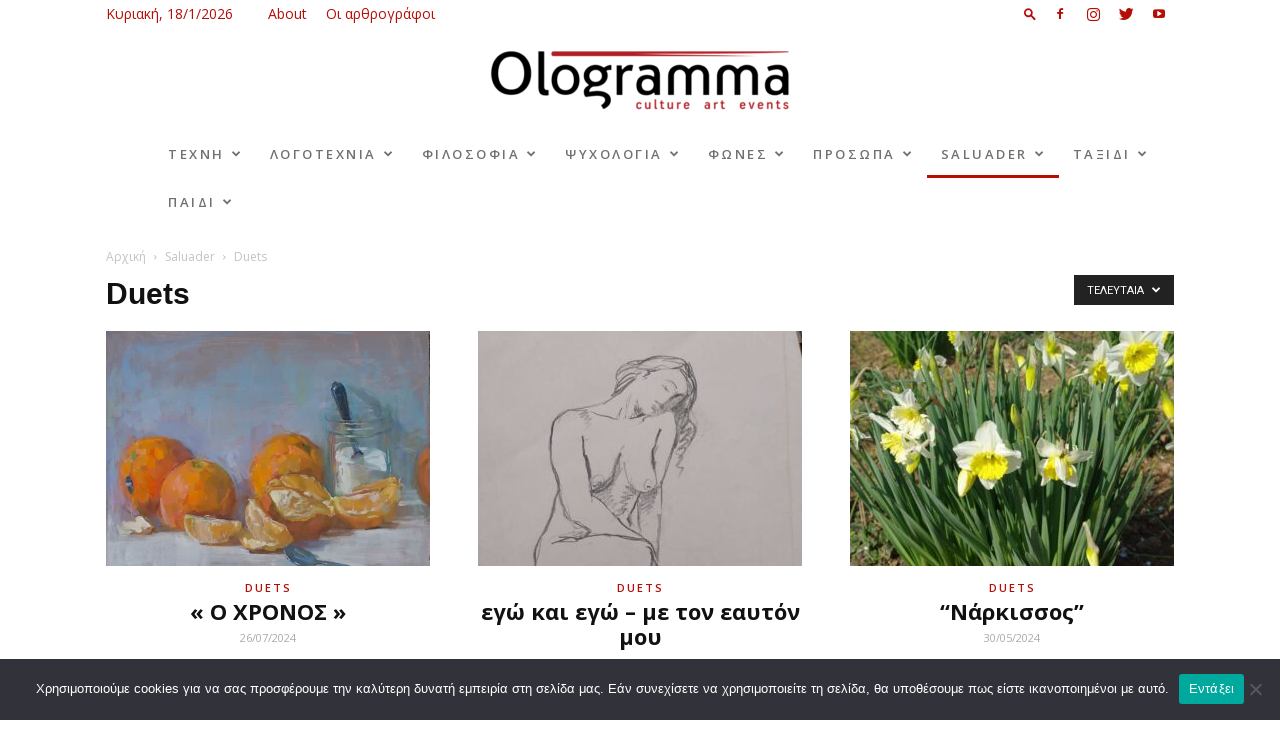

--- FILE ---
content_type: text/html; charset=UTF-8
request_url: https://ologramma.art/saluader/duets/
body_size: 21552
content:
<!doctype html >
<!--[if IE 8]>    <html class="ie8" lang="en"> <![endif]-->
<!--[if IE 9]>    <html class="ie9" lang="en"> <![endif]-->
<!--[if gt IE 8]><!--> <html lang="el"> <!--<![endif]-->
<head>
    <title>Duets Archives - Ologramma</title><link rel="preload" as="style" href="https://fonts.googleapis.com/css?family=Roboto%20Condensed%3A400%2C100%2C200%2C300%2C600%2C700%7COpen%20Sans%20Condensed%3A400%2C100%2C200%2C300%2C600%2C700%7COpen%20Sans%3A300italic%2C400%2C400italic%2C600%2C600italic%2C700%2C100%2C200%2C300%7CSource%20Sans%20Pro%3A400%2C100%2C200%2C300%2C600%2C700%7CRoboto%3A300%2C400%2C400italic%2C500%2C500italic%2C700%2C900%2C100%2C200%2C600&#038;subset=greek%2Cgreek-ext%2Clatin%2Clatin-ext&#038;display=swap" /><link rel="stylesheet" href="https://fonts.googleapis.com/css?family=Roboto%20Condensed%3A400%2C100%2C200%2C300%2C600%2C700%7COpen%20Sans%20Condensed%3A400%2C100%2C200%2C300%2C600%2C700%7COpen%20Sans%3A300italic%2C400%2C400italic%2C600%2C600italic%2C700%2C100%2C200%2C300%7CSource%20Sans%20Pro%3A400%2C100%2C200%2C300%2C600%2C700%7CRoboto%3A300%2C400%2C400italic%2C500%2C500italic%2C700%2C900%2C100%2C200%2C600&#038;subset=greek%2Cgreek-ext%2Clatin%2Clatin-ext&#038;display=swap" media="print" onload="this.media='all'" /><noscript><link rel="stylesheet" href="https://fonts.googleapis.com/css?family=Roboto%20Condensed%3A400%2C100%2C200%2C300%2C600%2C700%7COpen%20Sans%20Condensed%3A400%2C100%2C200%2C300%2C600%2C700%7COpen%20Sans%3A300italic%2C400%2C400italic%2C600%2C600italic%2C700%2C100%2C200%2C300%7CSource%20Sans%20Pro%3A400%2C100%2C200%2C300%2C600%2C700%7CRoboto%3A300%2C400%2C400italic%2C500%2C500italic%2C700%2C900%2C100%2C200%2C600&#038;subset=greek%2Cgreek-ext%2Clatin%2Clatin-ext&#038;display=swap" /></noscript>
    <meta charset="UTF-8" />
    <meta name="viewport" content="width=device-width, initial-scale=1.0">
    <link rel="pingback" href="https://ologramma.art/xmlrpc.php" />
    <meta name='robots' content='index, follow, max-image-preview:large, max-snippet:-1, max-video-preview:-1' />
<link rel="icon" type="image/png" href="https://ologramma.art/wp-content/uploads/2018/06/ologramma.jpg.png">
	<!-- This site is optimized with the Yoast SEO plugin v19.6.1 - https://yoast.com/wordpress/plugins/seo/ -->
	<link rel="canonical" href="https://ologramma.art/saluader/duets/" />
	<link rel="next" href="https://ologramma.art/saluader/duets/page/2/" />
	<meta property="og:locale" content="el_GR" />
	<meta property="og:type" content="article" />
	<meta property="og:title" content="Duets Archives - Ologramma" />
	<meta property="og:url" content="https://ologramma.art/saluader/duets/" />
	<meta property="og:site_name" content="Ologramma" />
	<meta property="og:image" content="https://ologramma.art/wp-content/uploads/2018/05/gnommiko-art-Ologramma.jpg" />
	<meta property="og:image:width" content="1200" />
	<meta property="og:image:height" content="628" />
	<meta property="og:image:type" content="image/jpeg" />
	<meta name="twitter:card" content="summary_large_image" />
	<script type="application/ld+json" class="yoast-schema-graph">{"@context":"https://schema.org","@graph":[{"@type":"CollectionPage","@id":"https://ologramma.art/saluader/duets/","url":"https://ologramma.art/saluader/duets/","name":"Duets Archives - Ologramma","isPartOf":{"@id":"https://ologramma.art/#website"},"primaryImageOfPage":{"@id":"https://ologramma.art/saluader/duets/#primaryimage"},"image":{"@id":"https://ologramma.art/saluader/duets/#primaryimage"},"thumbnailUrl":"https://ologramma.art/wp-content/uploads/2024/07/DSC_6767_ORANGES_good_file_1024x1024.webp","breadcrumb":{"@id":"https://ologramma.art/saluader/duets/#breadcrumb"},"inLanguage":"el"},{"@type":"ImageObject","inLanguage":"el","@id":"https://ologramma.art/saluader/duets/#primaryimage","url":"https://ologramma.art/wp-content/uploads/2024/07/DSC_6767_ORANGES_good_file_1024x1024.webp","contentUrl":"https://ologramma.art/wp-content/uploads/2024/07/DSC_6767_ORANGES_good_file_1024x1024.webp","width":1024,"height":773},{"@type":"BreadcrumbList","@id":"https://ologramma.art/saluader/duets/#breadcrumb","itemListElement":[{"@type":"ListItem","position":1,"name":"Home","item":"https://ologramma.art/"},{"@type":"ListItem","position":2,"name":"Saluader","item":"https://ologramma.art/saluader/"},{"@type":"ListItem","position":3,"name":"Duets"}]},{"@type":"WebSite","@id":"https://ologramma.art/#website","url":"https://ologramma.art/","name":"Ologramma","description":"Culture | Art | Events","potentialAction":[{"@type":"SearchAction","target":{"@type":"EntryPoint","urlTemplate":"https://ologramma.art/?s={search_term_string}"},"query-input":"required name=search_term_string"}],"inLanguage":"el"}]}</script>
	<!-- / Yoast SEO plugin. -->


<link rel='dns-prefetch' href='//fonts.googleapis.com' />
<link href='https://fonts.gstatic.com' crossorigin rel='preconnect' />
<link rel="alternate" type="application/rss+xml" title="Ροή RSS &raquo; Ologramma" href="https://ologramma.art/feed/" />
<link rel="alternate" type="application/rss+xml" title="Κατηγορία Ροής Ologramma &raquo; Duets" href="https://ologramma.art/saluader/duets/feed/" />
		<!-- This site uses the Google Analytics by ExactMetrics plugin v8.2.1 - Using Analytics tracking - https://www.exactmetrics.com/ -->
		<!-- Note: ExactMetrics is not currently configured on this site. The site owner needs to authenticate with Google Analytics in the ExactMetrics settings panel. -->
					<!-- No tracking code set -->
				<!-- / Google Analytics by ExactMetrics -->
		<style type="text/css">
img.wp-smiley,
img.emoji {
	display: inline !important;
	border: none !important;
	box-shadow: none !important;
	height: 1em !important;
	width: 1em !important;
	margin: 0 0.07em !important;
	vertical-align: -0.1em !important;
	background: none !important;
	padding: 0 !important;
}
</style>
	<link rel='stylesheet' id='wp-block-library-css'  href='https://ologramma.art/wp-includes/css/dist/block-library/style.min.css?ver=6.0.2' type='text/css' media='all' />
<style id='global-styles-inline-css' type='text/css'>
body{--wp--preset--color--black: #000000;--wp--preset--color--cyan-bluish-gray: #abb8c3;--wp--preset--color--white: #ffffff;--wp--preset--color--pale-pink: #f78da7;--wp--preset--color--vivid-red: #cf2e2e;--wp--preset--color--luminous-vivid-orange: #ff6900;--wp--preset--color--luminous-vivid-amber: #fcb900;--wp--preset--color--light-green-cyan: #7bdcb5;--wp--preset--color--vivid-green-cyan: #00d084;--wp--preset--color--pale-cyan-blue: #8ed1fc;--wp--preset--color--vivid-cyan-blue: #0693e3;--wp--preset--color--vivid-purple: #9b51e0;--wp--preset--gradient--vivid-cyan-blue-to-vivid-purple: linear-gradient(135deg,rgba(6,147,227,1) 0%,rgb(155,81,224) 100%);--wp--preset--gradient--light-green-cyan-to-vivid-green-cyan: linear-gradient(135deg,rgb(122,220,180) 0%,rgb(0,208,130) 100%);--wp--preset--gradient--luminous-vivid-amber-to-luminous-vivid-orange: linear-gradient(135deg,rgba(252,185,0,1) 0%,rgba(255,105,0,1) 100%);--wp--preset--gradient--luminous-vivid-orange-to-vivid-red: linear-gradient(135deg,rgba(255,105,0,1) 0%,rgb(207,46,46) 100%);--wp--preset--gradient--very-light-gray-to-cyan-bluish-gray: linear-gradient(135deg,rgb(238,238,238) 0%,rgb(169,184,195) 100%);--wp--preset--gradient--cool-to-warm-spectrum: linear-gradient(135deg,rgb(74,234,220) 0%,rgb(151,120,209) 20%,rgb(207,42,186) 40%,rgb(238,44,130) 60%,rgb(251,105,98) 80%,rgb(254,248,76) 100%);--wp--preset--gradient--blush-light-purple: linear-gradient(135deg,rgb(255,206,236) 0%,rgb(152,150,240) 100%);--wp--preset--gradient--blush-bordeaux: linear-gradient(135deg,rgb(254,205,165) 0%,rgb(254,45,45) 50%,rgb(107,0,62) 100%);--wp--preset--gradient--luminous-dusk: linear-gradient(135deg,rgb(255,203,112) 0%,rgb(199,81,192) 50%,rgb(65,88,208) 100%);--wp--preset--gradient--pale-ocean: linear-gradient(135deg,rgb(255,245,203) 0%,rgb(182,227,212) 50%,rgb(51,167,181) 100%);--wp--preset--gradient--electric-grass: linear-gradient(135deg,rgb(202,248,128) 0%,rgb(113,206,126) 100%);--wp--preset--gradient--midnight: linear-gradient(135deg,rgb(2,3,129) 0%,rgb(40,116,252) 100%);--wp--preset--duotone--dark-grayscale: url('#wp-duotone-dark-grayscale');--wp--preset--duotone--grayscale: url('#wp-duotone-grayscale');--wp--preset--duotone--purple-yellow: url('#wp-duotone-purple-yellow');--wp--preset--duotone--blue-red: url('#wp-duotone-blue-red');--wp--preset--duotone--midnight: url('#wp-duotone-midnight');--wp--preset--duotone--magenta-yellow: url('#wp-duotone-magenta-yellow');--wp--preset--duotone--purple-green: url('#wp-duotone-purple-green');--wp--preset--duotone--blue-orange: url('#wp-duotone-blue-orange');--wp--preset--font-size--small: 11px;--wp--preset--font-size--medium: 20px;--wp--preset--font-size--large: 32px;--wp--preset--font-size--x-large: 42px;--wp--preset--font-size--regular: 15px;--wp--preset--font-size--larger: 50px;}.has-black-color{color: var(--wp--preset--color--black) !important;}.has-cyan-bluish-gray-color{color: var(--wp--preset--color--cyan-bluish-gray) !important;}.has-white-color{color: var(--wp--preset--color--white) !important;}.has-pale-pink-color{color: var(--wp--preset--color--pale-pink) !important;}.has-vivid-red-color{color: var(--wp--preset--color--vivid-red) !important;}.has-luminous-vivid-orange-color{color: var(--wp--preset--color--luminous-vivid-orange) !important;}.has-luminous-vivid-amber-color{color: var(--wp--preset--color--luminous-vivid-amber) !important;}.has-light-green-cyan-color{color: var(--wp--preset--color--light-green-cyan) !important;}.has-vivid-green-cyan-color{color: var(--wp--preset--color--vivid-green-cyan) !important;}.has-pale-cyan-blue-color{color: var(--wp--preset--color--pale-cyan-blue) !important;}.has-vivid-cyan-blue-color{color: var(--wp--preset--color--vivid-cyan-blue) !important;}.has-vivid-purple-color{color: var(--wp--preset--color--vivid-purple) !important;}.has-black-background-color{background-color: var(--wp--preset--color--black) !important;}.has-cyan-bluish-gray-background-color{background-color: var(--wp--preset--color--cyan-bluish-gray) !important;}.has-white-background-color{background-color: var(--wp--preset--color--white) !important;}.has-pale-pink-background-color{background-color: var(--wp--preset--color--pale-pink) !important;}.has-vivid-red-background-color{background-color: var(--wp--preset--color--vivid-red) !important;}.has-luminous-vivid-orange-background-color{background-color: var(--wp--preset--color--luminous-vivid-orange) !important;}.has-luminous-vivid-amber-background-color{background-color: var(--wp--preset--color--luminous-vivid-amber) !important;}.has-light-green-cyan-background-color{background-color: var(--wp--preset--color--light-green-cyan) !important;}.has-vivid-green-cyan-background-color{background-color: var(--wp--preset--color--vivid-green-cyan) !important;}.has-pale-cyan-blue-background-color{background-color: var(--wp--preset--color--pale-cyan-blue) !important;}.has-vivid-cyan-blue-background-color{background-color: var(--wp--preset--color--vivid-cyan-blue) !important;}.has-vivid-purple-background-color{background-color: var(--wp--preset--color--vivid-purple) !important;}.has-black-border-color{border-color: var(--wp--preset--color--black) !important;}.has-cyan-bluish-gray-border-color{border-color: var(--wp--preset--color--cyan-bluish-gray) !important;}.has-white-border-color{border-color: var(--wp--preset--color--white) !important;}.has-pale-pink-border-color{border-color: var(--wp--preset--color--pale-pink) !important;}.has-vivid-red-border-color{border-color: var(--wp--preset--color--vivid-red) !important;}.has-luminous-vivid-orange-border-color{border-color: var(--wp--preset--color--luminous-vivid-orange) !important;}.has-luminous-vivid-amber-border-color{border-color: var(--wp--preset--color--luminous-vivid-amber) !important;}.has-light-green-cyan-border-color{border-color: var(--wp--preset--color--light-green-cyan) !important;}.has-vivid-green-cyan-border-color{border-color: var(--wp--preset--color--vivid-green-cyan) !important;}.has-pale-cyan-blue-border-color{border-color: var(--wp--preset--color--pale-cyan-blue) !important;}.has-vivid-cyan-blue-border-color{border-color: var(--wp--preset--color--vivid-cyan-blue) !important;}.has-vivid-purple-border-color{border-color: var(--wp--preset--color--vivid-purple) !important;}.has-vivid-cyan-blue-to-vivid-purple-gradient-background{background: var(--wp--preset--gradient--vivid-cyan-blue-to-vivid-purple) !important;}.has-light-green-cyan-to-vivid-green-cyan-gradient-background{background: var(--wp--preset--gradient--light-green-cyan-to-vivid-green-cyan) !important;}.has-luminous-vivid-amber-to-luminous-vivid-orange-gradient-background{background: var(--wp--preset--gradient--luminous-vivid-amber-to-luminous-vivid-orange) !important;}.has-luminous-vivid-orange-to-vivid-red-gradient-background{background: var(--wp--preset--gradient--luminous-vivid-orange-to-vivid-red) !important;}.has-very-light-gray-to-cyan-bluish-gray-gradient-background{background: var(--wp--preset--gradient--very-light-gray-to-cyan-bluish-gray) !important;}.has-cool-to-warm-spectrum-gradient-background{background: var(--wp--preset--gradient--cool-to-warm-spectrum) !important;}.has-blush-light-purple-gradient-background{background: var(--wp--preset--gradient--blush-light-purple) !important;}.has-blush-bordeaux-gradient-background{background: var(--wp--preset--gradient--blush-bordeaux) !important;}.has-luminous-dusk-gradient-background{background: var(--wp--preset--gradient--luminous-dusk) !important;}.has-pale-ocean-gradient-background{background: var(--wp--preset--gradient--pale-ocean) !important;}.has-electric-grass-gradient-background{background: var(--wp--preset--gradient--electric-grass) !important;}.has-midnight-gradient-background{background: var(--wp--preset--gradient--midnight) !important;}.has-small-font-size{font-size: var(--wp--preset--font-size--small) !important;}.has-medium-font-size{font-size: var(--wp--preset--font-size--medium) !important;}.has-large-font-size{font-size: var(--wp--preset--font-size--large) !important;}.has-x-large-font-size{font-size: var(--wp--preset--font-size--x-large) !important;}
</style>
<link rel='stylesheet' id='cookie-notice-front-css'  href='https://ologramma.art/wp-content/plugins/cookie-notice/css/front.min.css?ver=2.4.18' type='text/css' media='all' />
<link rel='stylesheet' id='ppress-frontend-css'  href='https://ologramma.art/wp-content/plugins/wp-user-avatar/assets/css/frontend.min.css?ver=4.15.17' type='text/css' media='all' />
<link rel='stylesheet' id='ppress-flatpickr-css'  href='https://ologramma.art/wp-content/plugins/wp-user-avatar/assets/flatpickr/flatpickr.min.css?ver=4.15.17' type='text/css' media='all' />
<link rel='stylesheet' id='ppress-select2-css'  href='https://ologramma.art/wp-content/plugins/wp-user-avatar/assets/select2/select2.min.css?ver=6.0.2' type='text/css' media='all' />
<link rel='stylesheet' id='cff-css'  href='https://ologramma.art/wp-content/plugins/custom-facebook-feed/assets/css/cff-style.min.css?ver=4.2.5' type='text/css' media='all' />
<link rel='stylesheet' id='sb-font-awesome-css'  href='https://ologramma.art/wp-content/plugins/custom-facebook-feed/assets/css/font-awesome.min.css?ver=4.7.0' type='text/css' media='all' />

<link rel='stylesheet' id='meks-author-widget-css'  href='https://ologramma.art/wp-content/plugins/meks-smart-author-widget/css/style.css?ver=1.1.5' type='text/css' media='all' />
<link rel='stylesheet' id='js_composer_front-css'  href='https://ologramma.art/wp-content/plugins/js_composer/assets/css/js_composer.min.css?ver=6.6.0' type='text/css' media='all' />
<link rel='stylesheet' id='td-theme-css'  href='https://ologramma.art/wp-content/themes/Newspaper/style.css?ver=9.6.1' type='text/css' media='all' />
<link rel='stylesheet' id='td-theme-demo-style-css'  href='https://ologramma.art/wp-content/themes/Newspaper/includes/demos/art_creek/demo_style.css?ver=9.6.1' type='text/css' media='all' />
<script type='text/javascript' id='cookie-notice-front-js-before'>
var cnArgs = {"ajaxUrl":"https:\/\/ologramma.art\/wp-admin\/admin-ajax.php","nonce":"c50f6e8822","hideEffect":"fade","position":"bottom","onScroll":false,"onScrollOffset":100,"onClick":false,"cookieName":"cookie_notice_accepted","cookieTime":2592000,"cookieTimeRejected":2592000,"globalCookie":false,"redirection":false,"cache":true,"revokeCookies":false,"revokeCookiesOpt":"automatic"};
</script>
<script type='text/javascript' src='https://ologramma.art/wp-content/plugins/cookie-notice/js/front.min.js?ver=2.4.18' id='cookie-notice-front-js'></script>
<script type='text/javascript' src='https://ologramma.art/wp-includes/js/jquery/jquery.min.js?ver=3.6.0' id='jquery-core-js'></script>
<script type='text/javascript' src='https://ologramma.art/wp-includes/js/jquery/jquery-migrate.min.js?ver=3.3.2' id='jquery-migrate-js'></script>
<script type='text/javascript' id='jquery-remove-uppercase-accents-js-extra'>
/* <![CDATA[ */
var rua = {"accents":[{"original":"\u0386\u0399","convert":"\u0391\u03aa"},{"original":"\u0386\u03a5","convert":"\u0391\u03ab"},{"original":"\u0388\u0399","convert":"\u0395\u03aa"},{"original":"\u038c\u0399","convert":"\u039f\u03aa"},{"original":"\u0388\u03a5","convert":"\u0395\u03ab"},{"original":"\u038c\u03a5","convert":"\u039f\u03ab"},{"original":"\u03ac\u03b9","convert":"\u03b1\u03ca"},{"original":"\u03ad\u03b9","convert":"\u03b5\u03ca"},{"original":"\u0386\u03c5","convert":"\u03b1\u03cb"},{"original":"\u03ac\u03c5","convert":"\u03b1\u03cb"},{"original":"\u03cc\u03b9","convert":"\u03bf\u03ca"},{"original":"\u0388\u03c5","convert":"\u03b5\u03cb"},{"original":"\u03ad\u03c5","convert":"\u03b5\u03cb"},{"original":"\u03cc\u03c5","convert":"\u03bf\u03cb"},{"original":"\u038c\u03c5","convert":"\u03bf\u03cb"},{"original":"\u0386","convert":"\u0391"},{"original":"\u03ac","convert":"\u03b1"},{"original":"\u0388","convert":"\u0395"},{"original":"\u03ad","convert":"\u03b5"},{"original":"\u0389","convert":"\u0397"},{"original":"\u03ae","convert":"\u03b7"},{"original":"\u038a","convert":"\u0399"},{"original":"\u03aa","convert":"\u0399"},{"original":"\u03af","convert":"\u03b9"},{"original":"\u0390","convert":"\u03ca"},{"original":"\u038c","convert":"\u039f"},{"original":"\u03cc","convert":"\u03bf"},{"original":"\u038e","convert":"\u03a5"},{"original":"\u03cd","convert":"\u03c5"},{"original":"\u03b0","convert":"\u03cb"},{"original":"\u038f","convert":"\u03a9"},{"original":"\u03ce","convert":"\u03c9"}],"selectors":"","selAction":""};
/* ]]> */
</script>
<script type='text/javascript' src='https://ologramma.art/wp-content/plugins/remove-uppercase-accents/js/jquery.remove-uppercase-accents.js?ver=6.0.2' id='jquery-remove-uppercase-accents-js'></script>
<script type='text/javascript' src='https://ologramma.art/wp-content/plugins/wp-user-avatar/assets/flatpickr/flatpickr.min.js?ver=4.15.17' id='ppress-flatpickr-js'></script>
<script type='text/javascript' src='https://ologramma.art/wp-content/plugins/wp-user-avatar/assets/select2/select2.min.js?ver=4.15.17' id='ppress-select2-js'></script>
<link rel="https://api.w.org/" href="https://ologramma.art/wp-json/" /><link rel="alternate" type="application/json" href="https://ologramma.art/wp-json/wp/v2/categories/1447" /><link rel="EditURI" type="application/rsd+xml" title="RSD" href="https://ologramma.art/xmlrpc.php?rsd" />
<link rel="wlwmanifest" type="application/wlwmanifest+xml" href="https://ologramma.art/wp-includes/wlwmanifest.xml" /> 
<meta name="generator" content="WordPress 6.0.2" />
<!-- start Simple Custom CSS and JS -->
<style type="text/css">
.cn-button.bootstrap {
    color: #fff;
    background: #b20f0b
}</style>
<!-- end Simple Custom CSS and JS -->
<!--[if lt IE 9]><script src="https://cdnjs.cloudflare.com/ajax/libs/html5shiv/3.7.3/html5shiv.js"></script><![endif]-->
    <meta name="generator" content="Powered by WPBakery Page Builder - drag and drop page builder for WordPress."/>

<!-- JS generated by theme -->

<script>
    
    

	    var tdBlocksArray = []; //here we store all the items for the current page

	    //td_block class - each ajax block uses a object of this class for requests
	    function tdBlock() {
		    this.id = '';
		    this.block_type = 1; //block type id (1-234 etc)
		    this.atts = '';
		    this.td_column_number = '';
		    this.td_current_page = 1; //
		    this.post_count = 0; //from wp
		    this.found_posts = 0; //from wp
		    this.max_num_pages = 0; //from wp
		    this.td_filter_value = ''; //current live filter value
		    this.is_ajax_running = false;
		    this.td_user_action = ''; // load more or infinite loader (used by the animation)
		    this.header_color = '';
		    this.ajax_pagination_infinite_stop = ''; //show load more at page x
	    }


        // td_js_generator - mini detector
        (function(){
            var htmlTag = document.getElementsByTagName("html")[0];

	        if ( navigator.userAgent.indexOf("MSIE 10.0") > -1 ) {
                htmlTag.className += ' ie10';
            }

            if ( !!navigator.userAgent.match(/Trident.*rv\:11\./) ) {
                htmlTag.className += ' ie11';
            }

	        if ( navigator.userAgent.indexOf("Edge") > -1 ) {
                htmlTag.className += ' ieEdge';
            }

            if ( /(iPad|iPhone|iPod)/g.test(navigator.userAgent) ) {
                htmlTag.className += ' td-md-is-ios';
            }

            var user_agent = navigator.userAgent.toLowerCase();
            if ( user_agent.indexOf("android") > -1 ) {
                htmlTag.className += ' td-md-is-android';
            }

            if ( -1 !== navigator.userAgent.indexOf('Mac OS X')  ) {
                htmlTag.className += ' td-md-is-os-x';
            }

            if ( /chrom(e|ium)/.test(navigator.userAgent.toLowerCase()) ) {
               htmlTag.className += ' td-md-is-chrome';
            }

            if ( -1 !== navigator.userAgent.indexOf('Firefox') ) {
                htmlTag.className += ' td-md-is-firefox';
            }

            if ( -1 !== navigator.userAgent.indexOf('Safari') && -1 === navigator.userAgent.indexOf('Chrome') ) {
                htmlTag.className += ' td-md-is-safari';
            }

            if( -1 !== navigator.userAgent.indexOf('IEMobile') ){
                htmlTag.className += ' td-md-is-iemobile';
            }

        })();




        var tdLocalCache = {};

        ( function () {
            "use strict";

            tdLocalCache = {
                data: {},
                remove: function (resource_id) {
                    delete tdLocalCache.data[resource_id];
                },
                exist: function (resource_id) {
                    return tdLocalCache.data.hasOwnProperty(resource_id) && tdLocalCache.data[resource_id] !== null;
                },
                get: function (resource_id) {
                    return tdLocalCache.data[resource_id];
                },
                set: function (resource_id, cachedData) {
                    tdLocalCache.remove(resource_id);
                    tdLocalCache.data[resource_id] = cachedData;
                }
            };
        })();

    
    
var td_viewport_interval_list=[{"limitBottom":767,"sidebarWidth":228},{"limitBottom":1018,"sidebarWidth":300},{"limitBottom":1140,"sidebarWidth":324}];
var td_animation_stack_effect="type1";
var tds_animation_stack=true;
var td_animation_stack_specific_selectors=".entry-thumb, img[class*=\"wp-image-\"], a.td-sml-link-to-image > img";
var td_animation_stack_general_selectors=".td-animation-stack .entry-thumb, .post .entry-thumb, .post img[class*=\"wp-image-\"], .post a.td-sml-link-to-image > img";
var tds_general_modal_image="yes";
var td_ajax_url="https:\/\/ologramma.art\/wp-admin\/admin-ajax.php?td_theme_name=Newspaper&v=9.6.1";
var td_get_template_directory_uri="https:\/\/ologramma.art\/wp-content\/themes\/Newspaper";
var tds_snap_menu="";
var tds_logo_on_sticky="";
var tds_header_style="10";
var td_please_wait="\u03a0\u03b1\u03c1\u03b1\u03ba\u03b1\u03bb\u03bf\u03cd\u03bc\u03b5 \u03c0\u03b5\u03c1\u03b9\u03bc\u03ad\u03bd\u03b5\u03c4\u03b5...";
var td_email_user_pass_incorrect="\u03a7\u03c1\u03ae\u03c3\u03c4\u03b7\u03c2 \u03ae \u03ba\u03c9\u03b4\u03b9\u03ba\u03cc\u03c2 \u03bb\u03b1\u03bd\u03b8\u03b1\u03c3\u03bc\u03ad\u03bd\u03bf\u03c2!";
var td_email_user_incorrect="Email \u03ae \u03cc\u03bd\u03bf\u03bc\u03b1 \u03c7\u03c1\u03ae\u03c3\u03c4\u03b7 \u03bb\u03b1\u03bd\u03b8\u03b1\u03c3\u03bc\u03ad\u03bd\u03bf!";
var td_email_incorrect="Email \u03bb\u03b1\u03bd\u03b8\u03b1\u03c3\u03bc\u03ad\u03bd\u03bf!";
var tds_more_articles_on_post_enable="";
var tds_more_articles_on_post_time_to_wait="";
var tds_more_articles_on_post_pages_distance_from_top=0;
var tds_theme_color_site_wide="#b40e07";
var tds_smart_sidebar="enabled";
var tdThemeName="Newspaper";
var td_magnific_popup_translation_tPrev="\u03a0\u03c1\u03bf\u03b7\u03b3\u03bf\u03cd\u03bc\u03b5\u03bd\u03bf (\u039a\u03bf\u03c5\u03bc\u03c0\u03af \u03b1\u03c1\u03b9\u03c3\u03c4\u03b5\u03c1\u03bf\u03cd \u03b2\u03ad\u03bb\u03bf\u03c5\u03c2)";
var td_magnific_popup_translation_tNext="\u0395\u03c0\u03cc\u03bc\u03b5\u03bd\u03bf (\u039a\u03bf\u03c5\u03bc\u03c0\u03af \u03b4\u03b5\u03be\u03b9\u03bf\u03cd \u03b2\u03ad\u03bb\u03bf\u03c5\u03c2)";
var td_magnific_popup_translation_tCounter="%curr% \u03b1\u03c0\u03cc %total%";
var td_magnific_popup_translation_ajax_tError="\u03a4\u03bf \u03c0\u03b5\u03c1\u03b9\u03b5\u03c7\u03cc\u03bc\u03b5\u03bd\u03bf \u03b1\u03c0\u03cc %url% \u03b4\u03b5\u03bd \u03ae\u03c4\u03b1\u03bd \u03b4\u03c5\u03bd\u03b1\u03c4\u03cc \u03bd\u03b1 \u03c6\u03bf\u03c1\u03c4\u03c9\u03b8\u03b5\u03af.";
var td_magnific_popup_translation_image_tError="\u0397 \u03b5\u03b9\u03ba\u03cc\u03bd\u03b1 #%curr% \u03b4\u03b5\u03bd \u03ae\u03c4\u03b1\u03bd \u03b4\u03c5\u03bd\u03b1\u03c4\u03cc \u03bd\u03b1 \u03c6\u03bf\u03c1\u03c4\u03c9\u03b8\u03b5\u03af.";
var tdDateNamesI18n={"month_names":["\u0399\u03b1\u03bd\u03bf\u03c5\u03ac\u03c1\u03b9\u03bf\u03c2","\u03a6\u03b5\u03b2\u03c1\u03bf\u03c5\u03ac\u03c1\u03b9\u03bf\u03c2","\u039c\u03ac\u03c1\u03c4\u03b9\u03bf\u03c2","\u0391\u03c0\u03c1\u03af\u03bb\u03b9\u03bf\u03c2","\u039c\u03ac\u03b9\u03bf\u03c2","\u0399\u03bf\u03cd\u03bd\u03b9\u03bf\u03c2","\u0399\u03bf\u03cd\u03bb\u03b9\u03bf\u03c2","\u0391\u03cd\u03b3\u03bf\u03c5\u03c3\u03c4\u03bf\u03c2","\u03a3\u03b5\u03c0\u03c4\u03ad\u03bc\u03b2\u03c1\u03b9\u03bf\u03c2","\u039f\u03ba\u03c4\u03ce\u03b2\u03c1\u03b9\u03bf\u03c2","\u039d\u03bf\u03ad\u03bc\u03b2\u03c1\u03b9\u03bf\u03c2","\u0394\u03b5\u03ba\u03ad\u03bc\u03b2\u03c1\u03b9\u03bf\u03c2"],"month_names_short":["\u0399\u03b1\u03bd","\u03a6\u03b5\u03b2","\u039c\u03b1\u03c1","\u0391\u03c0\u03c1","\u039c\u03ac\u03b9","\u0399\u03bf\u03cd\u03bd","\u0399\u03bf\u03cd\u03bb","\u0391\u03c5\u03b3","\u03a3\u03b5\u03c0","\u039f\u03ba\u03c4","\u039d\u03bf\u03ad","\u0394\u03b5\u03ba"],"day_names":["\u039a\u03c5\u03c1\u03b9\u03b1\u03ba\u03ae","\u0394\u03b5\u03c5\u03c4\u03ad\u03c1\u03b1","\u03a4\u03c1\u03af\u03c4\u03b7","\u03a4\u03b5\u03c4\u03ac\u03c1\u03c4\u03b7","\u03a0\u03ad\u03bc\u03c0\u03c4\u03b7","\u03a0\u03b1\u03c1\u03b1\u03c3\u03ba\u03b5\u03c5\u03ae","\u03a3\u03ac\u03b2\u03b2\u03b1\u03c4\u03bf"],"day_names_short":["\u039a\u03c5","\u0394\u03b5","\u03a4\u03c1","\u03a4\u03b5","\u03a0\u03b5","\u03a0\u03b1","\u03a3\u03b1"]};
var td_ad_background_click_link="";
var td_ad_background_click_target="";
</script>

<style type="text/css">.saboxplugin-wrap{-webkit-box-sizing:border-box;-moz-box-sizing:border-box;-ms-box-sizing:border-box;box-sizing:border-box;border:1px solid #eee;width:100%;clear:both;display:block;overflow:hidden;word-wrap:break-word;position:relative}.saboxplugin-wrap .saboxplugin-gravatar{float:left;padding:0 20px 20px 20px}.saboxplugin-wrap .saboxplugin-gravatar img{max-width:100px;height:auto;border-radius:0;}.saboxplugin-wrap .saboxplugin-authorname{font-size:18px;line-height:1;margin:20px 0 0 20px;display:block}.saboxplugin-wrap .saboxplugin-authorname a{text-decoration:none}.saboxplugin-wrap .saboxplugin-authorname a:focus{outline:0}.saboxplugin-wrap .saboxplugin-desc{display:block;margin:5px 20px}.saboxplugin-wrap .saboxplugin-desc a{text-decoration:underline}.saboxplugin-wrap .saboxplugin-desc p{margin:5px 0 12px}.saboxplugin-wrap .saboxplugin-web{margin:0 20px 15px;text-align:left}.saboxplugin-wrap .sab-web-position{text-align:right}.saboxplugin-wrap .saboxplugin-web a{color:#ccc;text-decoration:none}.saboxplugin-wrap .saboxplugin-socials{position:relative;display:block;background:#fcfcfc;padding:5px;border-top:1px solid #eee}.saboxplugin-wrap .saboxplugin-socials a svg{width:20px;height:20px}.saboxplugin-wrap .saboxplugin-socials a svg .st2{fill:#fff; transform-origin:center center;}.saboxplugin-wrap .saboxplugin-socials a svg .st1{fill:rgba(0,0,0,.3)}.saboxplugin-wrap .saboxplugin-socials a:hover{opacity:.8;-webkit-transition:opacity .4s;-moz-transition:opacity .4s;-o-transition:opacity .4s;transition:opacity .4s;box-shadow:none!important;-webkit-box-shadow:none!important}.saboxplugin-wrap .saboxplugin-socials .saboxplugin-icon-color{box-shadow:none;padding:0;border:0;-webkit-transition:opacity .4s;-moz-transition:opacity .4s;-o-transition:opacity .4s;transition:opacity .4s;display:inline-block;color:#fff;font-size:0;text-decoration:inherit;margin:5px;-webkit-border-radius:0;-moz-border-radius:0;-ms-border-radius:0;-o-border-radius:0;border-radius:0;overflow:hidden}.saboxplugin-wrap .saboxplugin-socials .saboxplugin-icon-grey{text-decoration:inherit;box-shadow:none;position:relative;display:-moz-inline-stack;display:inline-block;vertical-align:middle;zoom:1;margin:10px 5px;color:#444;fill:#444}.clearfix:after,.clearfix:before{content:' ';display:table;line-height:0;clear:both}.ie7 .clearfix{zoom:1}.saboxplugin-socials.sabox-colored .saboxplugin-icon-color .sab-twitch{border-color:#38245c}.saboxplugin-socials.sabox-colored .saboxplugin-icon-color .sab-addthis{border-color:#e91c00}.saboxplugin-socials.sabox-colored .saboxplugin-icon-color .sab-behance{border-color:#003eb0}.saboxplugin-socials.sabox-colored .saboxplugin-icon-color .sab-delicious{border-color:#06c}.saboxplugin-socials.sabox-colored .saboxplugin-icon-color .sab-deviantart{border-color:#036824}.saboxplugin-socials.sabox-colored .saboxplugin-icon-color .sab-digg{border-color:#00327c}.saboxplugin-socials.sabox-colored .saboxplugin-icon-color .sab-dribbble{border-color:#ba1655}.saboxplugin-socials.sabox-colored .saboxplugin-icon-color .sab-facebook{border-color:#1e2e4f}.saboxplugin-socials.sabox-colored .saboxplugin-icon-color .sab-flickr{border-color:#003576}.saboxplugin-socials.sabox-colored .saboxplugin-icon-color .sab-github{border-color:#264874}.saboxplugin-socials.sabox-colored .saboxplugin-icon-color .sab-google{border-color:#0b51c5}.saboxplugin-socials.sabox-colored .saboxplugin-icon-color .sab-googleplus{border-color:#96271a}.saboxplugin-socials.sabox-colored .saboxplugin-icon-color .sab-html5{border-color:#902e13}.saboxplugin-socials.sabox-colored .saboxplugin-icon-color .sab-instagram{border-color:#1630aa}.saboxplugin-socials.sabox-colored .saboxplugin-icon-color .sab-linkedin{border-color:#00344f}.saboxplugin-socials.sabox-colored .saboxplugin-icon-color .sab-pinterest{border-color:#5b040e}.saboxplugin-socials.sabox-colored .saboxplugin-icon-color .sab-reddit{border-color:#992900}.saboxplugin-socials.sabox-colored .saboxplugin-icon-color .sab-rss{border-color:#a43b0a}.saboxplugin-socials.sabox-colored .saboxplugin-icon-color .sab-sharethis{border-color:#5d8420}.saboxplugin-socials.sabox-colored .saboxplugin-icon-color .sab-skype{border-color:#00658a}.saboxplugin-socials.sabox-colored .saboxplugin-icon-color .sab-soundcloud{border-color:#995200}.saboxplugin-socials.sabox-colored .saboxplugin-icon-color .sab-spotify{border-color:#0f612c}.saboxplugin-socials.sabox-colored .saboxplugin-icon-color .sab-stackoverflow{border-color:#a95009}.saboxplugin-socials.sabox-colored .saboxplugin-icon-color .sab-steam{border-color:#006388}.saboxplugin-socials.sabox-colored .saboxplugin-icon-color .sab-user_email{border-color:#b84e05}.saboxplugin-socials.sabox-colored .saboxplugin-icon-color .sab-stumbleUpon{border-color:#9b280e}.saboxplugin-socials.sabox-colored .saboxplugin-icon-color .sab-tumblr{border-color:#10151b}.saboxplugin-socials.sabox-colored .saboxplugin-icon-color .sab-twitter{border-color:#0967a0}.saboxplugin-socials.sabox-colored .saboxplugin-icon-color .sab-vimeo{border-color:#0d7091}.saboxplugin-socials.sabox-colored .saboxplugin-icon-color .sab-windows{border-color:#003f71}.saboxplugin-socials.sabox-colored .saboxplugin-icon-color .sab-whatsapp{border-color:#003f71}.saboxplugin-socials.sabox-colored .saboxplugin-icon-color .sab-wordpress{border-color:#0f3647}.saboxplugin-socials.sabox-colored .saboxplugin-icon-color .sab-yahoo{border-color:#14002d}.saboxplugin-socials.sabox-colored .saboxplugin-icon-color .sab-youtube{border-color:#900}.saboxplugin-socials.sabox-colored .saboxplugin-icon-color .sab-xing{border-color:#000202}.saboxplugin-socials.sabox-colored .saboxplugin-icon-color .sab-mixcloud{border-color:#2475a0}.saboxplugin-socials.sabox-colored .saboxplugin-icon-color .sab-vk{border-color:#243549}.saboxplugin-socials.sabox-colored .saboxplugin-icon-color .sab-medium{border-color:#00452c}.saboxplugin-socials.sabox-colored .saboxplugin-icon-color .sab-quora{border-color:#420e00}.saboxplugin-socials.sabox-colored .saboxplugin-icon-color .sab-meetup{border-color:#9b181c}.saboxplugin-socials.sabox-colored .saboxplugin-icon-color .sab-goodreads{border-color:#000}.saboxplugin-socials.sabox-colored .saboxplugin-icon-color .sab-snapchat{border-color:#999700}.saboxplugin-socials.sabox-colored .saboxplugin-icon-color .sab-500px{border-color:#00557f}.saboxplugin-socials.sabox-colored .saboxplugin-icon-color .sab-mastodont{border-color:#185886}.sabox-plus-item{margin-bottom:20px}@media screen and (max-width:480px){.saboxplugin-wrap{text-align:center}.saboxplugin-wrap .saboxplugin-gravatar{float:none;padding:20px 0;text-align:center;margin:0 auto;display:block}.saboxplugin-wrap .saboxplugin-gravatar img{float:none;display:inline-block;display:-moz-inline-stack;vertical-align:middle;zoom:1}.saboxplugin-wrap .saboxplugin-desc{margin:0 10px 20px;text-align:center}.saboxplugin-wrap .saboxplugin-authorname{text-align:center;margin:10px 0 20px}}body .saboxplugin-authorname a,body .saboxplugin-authorname a:hover{box-shadow:none;-webkit-box-shadow:none}a.sab-profile-edit{font-size:16px!important;line-height:1!important}.sab-edit-settings a,a.sab-profile-edit{color:#0073aa!important;box-shadow:none!important;-webkit-box-shadow:none!important}.sab-edit-settings{margin-right:15px;position:absolute;right:0;z-index:2;bottom:10px;line-height:20px}.sab-edit-settings i{margin-left:5px}.saboxplugin-socials{line-height:1!important}.rtl .saboxplugin-wrap .saboxplugin-gravatar{float:right}.rtl .saboxplugin-wrap .saboxplugin-authorname{display:flex;align-items:center}.rtl .saboxplugin-wrap .saboxplugin-authorname .sab-profile-edit{margin-right:10px}.rtl .sab-edit-settings{right:auto;left:0}img.sab-custom-avatar{max-width:75px;}.saboxplugin-wrap {margin-top:0px; margin-bottom:0px; padding: 0px 0px }.saboxplugin-wrap .saboxplugin-authorname {font-size:18px; line-height:25px;}.saboxplugin-wrap .saboxplugin-desc p, .saboxplugin-wrap .saboxplugin-desc {font-size:14px !important; line-height:21px !important;}.saboxplugin-wrap .saboxplugin-web {font-size:14px;}.saboxplugin-wrap .saboxplugin-socials a svg {width:18px;height:18px;}</style>
<!-- Header style compiled by theme -->

<style>
    

                                    @font-face {
                                      font-family: "OpenSans-CondLight-webfont";
                                      src: local("OpenSans-CondLight-webfont"), url("https://ologramma.art/wp-content/uploads/2018/05/OpenSans-CondLight-webfont.woff") format("woff");
                                    }
                                
.td-header-wrap .black-menu .sf-menu > .current-menu-item > a,
    .td-header-wrap .black-menu .sf-menu > .current-menu-ancestor > a,
    .td-header-wrap .black-menu .sf-menu > .current-category-ancestor > a,
    .td-header-wrap .black-menu .sf-menu > li > a:hover,
    .td-header-wrap .black-menu .sf-menu > .sfHover > a,
    .td-header-style-12 .td-header-menu-wrap-full,
    .sf-menu > .current-menu-item > a:after,
    .sf-menu > .current-menu-ancestor > a:after,
    .sf-menu > .current-category-ancestor > a:after,
    .sf-menu > li:hover > a:after,
    .sf-menu > .sfHover > a:after,
    .td-header-style-12 .td-affix,
    .header-search-wrap .td-drop-down-search:after,
    .header-search-wrap .td-drop-down-search .btn:hover,
    input[type=submit]:hover,
    .td-read-more a,
    .td-post-category:hover,
    .td-grid-style-1.td-hover-1 .td-big-grid-post:hover .td-post-category,
    .td-grid-style-5.td-hover-1 .td-big-grid-post:hover .td-post-category,
    .td_top_authors .td-active .td-author-post-count,
    .td_top_authors .td-active .td-author-comments-count,
    .td_top_authors .td_mod_wrap:hover .td-author-post-count,
    .td_top_authors .td_mod_wrap:hover .td-author-comments-count,
    .td-404-sub-sub-title a:hover,
    .td-search-form-widget .wpb_button:hover,
    .td-rating-bar-wrap div,
    .td_category_template_3 .td-current-sub-category,
    .dropcap,
    .td_wrapper_video_playlist .td_video_controls_playlist_wrapper,
    .wpb_default,
    .wpb_default:hover,
    .td-left-smart-list:hover,
    .td-right-smart-list:hover,
    .woocommerce-checkout .woocommerce input.button:hover,
    .woocommerce-page .woocommerce a.button:hover,
    .woocommerce-account div.woocommerce .button:hover,
    #bbpress-forums button:hover,
    .bbp_widget_login .button:hover,
    .td-footer-wrapper .td-post-category,
    .td-footer-wrapper .widget_product_search input[type="submit"]:hover,
    .woocommerce .product a.button:hover,
    .woocommerce .product #respond input#submit:hover,
    .woocommerce .checkout input#place_order:hover,
    .woocommerce .woocommerce.widget .button:hover,
    .single-product .product .summary .cart .button:hover,
    .woocommerce-cart .woocommerce table.cart .button:hover,
    .woocommerce-cart .woocommerce .shipping-calculator-form .button:hover,
    .td-next-prev-wrap a:hover,
    .td-load-more-wrap a:hover,
    .td-post-small-box a:hover,
    .page-nav .current,
    .page-nav:first-child > div,
    .td_category_template_8 .td-category-header .td-category a.td-current-sub-category,
    .td_category_template_4 .td-category-siblings .td-category a:hover,
    #bbpress-forums .bbp-pagination .current,
    #bbpress-forums #bbp-single-user-details #bbp-user-navigation li.current a,
    .td-theme-slider:hover .slide-meta-cat a,
    a.vc_btn-black:hover,
    .td-trending-now-wrapper:hover .td-trending-now-title,
    .td-scroll-up,
    .td-smart-list-button:hover,
    .td-weather-information:before,
    .td-weather-week:before,
    .td_block_exchange .td-exchange-header:before,
    .td_block_big_grid_9.td-grid-style-1 .td-post-category,
    .td_block_big_grid_9.td-grid-style-5 .td-post-category,
    .td-grid-style-6.td-hover-1 .td-module-thumb:after,
    .td-pulldown-syle-2 .td-subcat-dropdown ul:after,
    .td_block_template_9 .td-block-title:after,
    .td_block_template_15 .td-block-title:before,
    div.wpforms-container .wpforms-form div.wpforms-submit-container button[type=submit] {
        background-color: #b40e07;
    }

    .td_block_template_4 .td-related-title .td-cur-simple-item:before {
        border-color: #b40e07 transparent transparent transparent !important;
    }

    .woocommerce .woocommerce-message .button:hover,
    .woocommerce .woocommerce-error .button:hover,
    .woocommerce .woocommerce-info .button:hover {
        background-color: #b40e07 !important;
    }
    
    
    .td_block_template_4 .td-related-title .td-cur-simple-item,
    .td_block_template_3 .td-related-title .td-cur-simple-item,
    .td_block_template_9 .td-related-title:after {
        background-color: #b40e07;
    }

    .woocommerce .product .onsale,
    .woocommerce.widget .ui-slider .ui-slider-handle {
        background: none #b40e07;
    }

    .woocommerce.widget.widget_layered_nav_filters ul li a {
        background: none repeat scroll 0 0 #b40e07 !important;
    }

    a,
    cite a:hover,
    .td_mega_menu_sub_cats .cur-sub-cat,
    .td-mega-span h3 a:hover,
    .td_mod_mega_menu:hover .entry-title a,
    .header-search-wrap .result-msg a:hover,
    .td-header-top-menu .td-drop-down-search .td_module_wrap:hover .entry-title a,
    .td-header-top-menu .td-icon-search:hover,
    .td-header-wrap .result-msg a:hover,
    .top-header-menu li a:hover,
    .top-header-menu .current-menu-item > a,
    .top-header-menu .current-menu-ancestor > a,
    .top-header-menu .current-category-ancestor > a,
    .td-social-icon-wrap > a:hover,
    .td-header-sp-top-widget .td-social-icon-wrap a:hover,
    .td-page-content blockquote p,
    .td-post-content blockquote p,
    .mce-content-body blockquote p,
    .comment-content blockquote p,
    .wpb_text_column blockquote p,
    .td_block_text_with_title blockquote p,
    .td_module_wrap:hover .entry-title a,
    .td-subcat-filter .td-subcat-list a:hover,
    .td-subcat-filter .td-subcat-dropdown a:hover,
    .td_quote_on_blocks,
    .dropcap2,
    .dropcap3,
    .td_top_authors .td-active .td-authors-name a,
    .td_top_authors .td_mod_wrap:hover .td-authors-name a,
    .td-post-next-prev-content a:hover,
    .author-box-wrap .td-author-social a:hover,
    .td-author-name a:hover,
    .td-author-url a:hover,
    .td_mod_related_posts:hover h3 > a,
    .td-post-template-11 .td-related-title .td-related-left:hover,
    .td-post-template-11 .td-related-title .td-related-right:hover,
    .td-post-template-11 .td-related-title .td-cur-simple-item,
    .td-post-template-11 .td_block_related_posts .td-next-prev-wrap a:hover,
    .comment-reply-link:hover,
    .logged-in-as a:hover,
    #cancel-comment-reply-link:hover,
    .td-search-query,
    .td-category-header .td-pulldown-category-filter-link:hover,
    .td-category-siblings .td-subcat-dropdown a:hover,
    .td-category-siblings .td-subcat-dropdown a.td-current-sub-category,
    .widget a:hover,
    .td_wp_recentcomments a:hover,
    .archive .widget_archive .current,
    .archive .widget_archive .current a,
    .widget_calendar tfoot a:hover,
    .woocommerce a.added_to_cart:hover,
    .woocommerce-account .woocommerce-MyAccount-navigation a:hover,
    #bbpress-forums li.bbp-header .bbp-reply-content span a:hover,
    #bbpress-forums .bbp-forum-freshness a:hover,
    #bbpress-forums .bbp-topic-freshness a:hover,
    #bbpress-forums .bbp-forums-list li a:hover,
    #bbpress-forums .bbp-forum-title:hover,
    #bbpress-forums .bbp-topic-permalink:hover,
    #bbpress-forums .bbp-topic-started-by a:hover,
    #bbpress-forums .bbp-topic-started-in a:hover,
    #bbpress-forums .bbp-body .super-sticky li.bbp-topic-title .bbp-topic-permalink,
    #bbpress-forums .bbp-body .sticky li.bbp-topic-title .bbp-topic-permalink,
    .widget_display_replies .bbp-author-name,
    .widget_display_topics .bbp-author-name,
    .footer-text-wrap .footer-email-wrap a,
    .td-subfooter-menu li a:hover,
    .footer-social-wrap a:hover,
    a.vc_btn-black:hover,
    .td-smart-list-dropdown-wrap .td-smart-list-button:hover,
    .td_module_17 .td-read-more a:hover,
    .td_module_18 .td-read-more a:hover,
    .td_module_19 .td-post-author-name a:hover,
    .td-instagram-user a,
    .td-pulldown-syle-2 .td-subcat-dropdown:hover .td-subcat-more span,
    .td-pulldown-syle-2 .td-subcat-dropdown:hover .td-subcat-more i,
    .td-pulldown-syle-3 .td-subcat-dropdown:hover .td-subcat-more span,
    .td-pulldown-syle-3 .td-subcat-dropdown:hover .td-subcat-more i,
    .td-block-title-wrap .td-wrapper-pulldown-filter .td-pulldown-filter-display-option:hover,
    .td-block-title-wrap .td-wrapper-pulldown-filter .td-pulldown-filter-display-option:hover i,
    .td-block-title-wrap .td-wrapper-pulldown-filter .td-pulldown-filter-link:hover,
    .td-block-title-wrap .td-wrapper-pulldown-filter .td-pulldown-filter-item .td-cur-simple-item,
    .td_block_template_2 .td-related-title .td-cur-simple-item,
    .td_block_template_5 .td-related-title .td-cur-simple-item,
    .td_block_template_6 .td-related-title .td-cur-simple-item,
    .td_block_template_7 .td-related-title .td-cur-simple-item,
    .td_block_template_8 .td-related-title .td-cur-simple-item,
    .td_block_template_9 .td-related-title .td-cur-simple-item,
    .td_block_template_10 .td-related-title .td-cur-simple-item,
    .td_block_template_11 .td-related-title .td-cur-simple-item,
    .td_block_template_12 .td-related-title .td-cur-simple-item,
    .td_block_template_13 .td-related-title .td-cur-simple-item,
    .td_block_template_14 .td-related-title .td-cur-simple-item,
    .td_block_template_15 .td-related-title .td-cur-simple-item,
    .td_block_template_16 .td-related-title .td-cur-simple-item,
    .td_block_template_17 .td-related-title .td-cur-simple-item,
    .td-theme-wrap .sf-menu ul .td-menu-item > a:hover,
    .td-theme-wrap .sf-menu ul .sfHover > a,
    .td-theme-wrap .sf-menu ul .current-menu-ancestor > a,
    .td-theme-wrap .sf-menu ul .current-category-ancestor > a,
    .td-theme-wrap .sf-menu ul .current-menu-item > a,
    .td_outlined_btn,
     .td_block_categories_tags .td-ct-item:hover {
        color: #b40e07;
    }

    a.vc_btn-black.vc_btn_square_outlined:hover,
    a.vc_btn-black.vc_btn_outlined:hover,
    .td-mega-menu-page .wpb_content_element ul li a:hover,
    .td-theme-wrap .td-aj-search-results .td_module_wrap:hover .entry-title a,
    .td-theme-wrap .header-search-wrap .result-msg a:hover {
        color: #b40e07 !important;
    }

    .td-next-prev-wrap a:hover,
    .td-load-more-wrap a:hover,
    .td-post-small-box a:hover,
    .page-nav .current,
    .page-nav:first-child > div,
    .td_category_template_8 .td-category-header .td-category a.td-current-sub-category,
    .td_category_template_4 .td-category-siblings .td-category a:hover,
    #bbpress-forums .bbp-pagination .current,
    .post .td_quote_box,
    .page .td_quote_box,
    a.vc_btn-black:hover,
    .td_block_template_5 .td-block-title > *,
    .td_outlined_btn {
        border-color: #b40e07;
    }

    .td_wrapper_video_playlist .td_video_currently_playing:after {
        border-color: #b40e07 !important;
    }

    .header-search-wrap .td-drop-down-search:before {
        border-color: transparent transparent #b40e07 transparent;
    }

    .block-title > span,
    .block-title > a,
    .block-title > label,
    .widgettitle,
    .widgettitle:after,
    .td-trending-now-title,
    .td-trending-now-wrapper:hover .td-trending-now-title,
    .wpb_tabs li.ui-tabs-active a,
    .wpb_tabs li:hover a,
    .vc_tta-container .vc_tta-color-grey.vc_tta-tabs-position-top.vc_tta-style-classic .vc_tta-tabs-container .vc_tta-tab.vc_active > a,
    .vc_tta-container .vc_tta-color-grey.vc_tta-tabs-position-top.vc_tta-style-classic .vc_tta-tabs-container .vc_tta-tab:hover > a,
    .td_block_template_1 .td-related-title .td-cur-simple-item,
    .woocommerce .product .products h2:not(.woocommerce-loop-product__title),
    .td-subcat-filter .td-subcat-dropdown:hover .td-subcat-more, 
    .td_3D_btn,
    .td_shadow_btn,
    .td_default_btn,
    .td_round_btn, 
    .td_outlined_btn:hover {
    	background-color: #b40e07;
    }

    .woocommerce div.product .woocommerce-tabs ul.tabs li.active {
    	background-color: #b40e07 !important;
    }

    .block-title,
    .td_block_template_1 .td-related-title,
    .wpb_tabs .wpb_tabs_nav,
    .vc_tta-container .vc_tta-color-grey.vc_tta-tabs-position-top.vc_tta-style-classic .vc_tta-tabs-container,
    .woocommerce div.product .woocommerce-tabs ul.tabs:before {
        border-color: #b40e07;
    }
    .td_block_wrap .td-subcat-item a.td-cur-simple-item {
	    color: #b40e07;
	}


    
    .td-grid-style-4 .entry-title
    {
        background-color: rgba(180, 14, 7, 0.7);
    }

    
    .td-header-wrap .td-header-top-menu-full,
    .td-header-wrap .top-header-menu .sub-menu {
        background-color: #ffffff;
    }
    .td-header-style-8 .td-header-top-menu-full {
        background-color: transparent;
    }
    .td-header-style-8 .td-header-top-menu-full .td-header-top-menu {
        background-color: #ffffff;
        padding-left: 15px;
        padding-right: 15px;
    }

    .td-header-wrap .td-header-top-menu-full .td-header-top-menu,
    .td-header-wrap .td-header-top-menu-full {
        border-bottom: none;
    }


    
    .td-header-top-menu,
    .td-header-top-menu a,
    .td-header-wrap .td-header-top-menu-full .td-header-top-menu,
    .td-header-wrap .td-header-top-menu-full a,
    .td-header-style-8 .td-header-top-menu,
    .td-header-style-8 .td-header-top-menu a,
    .td-header-top-menu .td-drop-down-search .entry-title a {
        color: #b40e07;
    }

    
    .top-header-menu .current-menu-item > a,
    .top-header-menu .current-menu-ancestor > a,
    .top-header-menu .current-category-ancestor > a,
    .top-header-menu li a:hover,
    .td-header-sp-top-widget .td-icon-search:hover {
        color: rgba(0,0,0,0.56);
    }

    
    .td-header-wrap .td-header-sp-top-widget .td-icon-font,
    .td-header-style-7 .td-header-top-menu .td-social-icon-wrap .td-icon-font {
        color: #b40e07;
    }

    
    .td-header-wrap .td-header-sp-top-widget i.td-icon-font:hover {
        color: rgba(0,0,0,0.56);
    }


    
    .td-header-wrap .td-header-menu-wrap .sf-menu > li > a,
    .td-header-wrap .td-header-menu-social .td-social-icon-wrap a,
    .td-header-style-4 .td-header-menu-social .td-social-icon-wrap i,
    .td-header-style-5 .td-header-menu-social .td-social-icon-wrap i,
    .td-header-style-6 .td-header-menu-social .td-social-icon-wrap i,
    .td-header-style-12 .td-header-menu-social .td-social-icon-wrap i,
    .td-header-wrap .header-search-wrap #td-header-search-button .td-icon-search {
        color: rgba(0,0,0,0.56);
    }
    .td-header-wrap .td-header-menu-social + .td-search-wrapper #td-header-search-button:before {
      background-color: rgba(0,0,0,0.56);
    }
    
    
    .td-theme-wrap .sf-menu .td-normal-menu .td-menu-item > a:hover,
    .td-theme-wrap .sf-menu .td-normal-menu .sfHover > a,
    .td-theme-wrap .sf-menu .td-normal-menu .current-menu-ancestor > a,
    .td-theme-wrap .sf-menu .td-normal-menu .current-category-ancestor > a,
    .td-theme-wrap .sf-menu .td-normal-menu .current-menu-item > a {
        color: #b40e07;
    }

    
    .td-theme-wrap .td_mod_mega_menu:hover .entry-title a,
    .td-theme-wrap .sf-menu .td_mega_menu_sub_cats .cur-sub-cat {
        color: #b40e07;
    }
    .td-theme-wrap .sf-menu .td-mega-menu .td-post-category:hover,
    .td-theme-wrap .td-mega-menu .td-next-prev-wrap a:hover {
        background-color: #b40e07;
    }
    .td-theme-wrap .td-mega-menu .td-next-prev-wrap a:hover {
        border-color: #b40e07;
    }

    
    .td-theme-wrap .header-search-wrap .td-drop-down-search .btn:hover {
        background-color: #b40e07;
    }
    .td-theme-wrap .td-aj-search-results .td_module_wrap:hover .entry-title a,
    .td-theme-wrap .header-search-wrap .result-msg a:hover {
        color: #b40e07 !important;
    }

    
    @media (max-width: 767px) {
        body .td-header-wrap .td-header-main-menu {
            background-color: #ffffff !important;
        }
    }


    
    @media (max-width: 767px) {
        body #td-top-mobile-toggle i,
        .td-header-wrap .header-search-wrap .td-icon-search {
            color: #b40e07 !important;
        }
    }

    
    .td-menu-background:before,
    .td-search-background:before {
        background: #080810;
        background: -moz-linear-gradient(top, #080810 0%, rgba(8,8,16,0.8) 100%);
        background: -webkit-gradient(left top, left bottom, color-stop(0%, #080810), color-stop(100%, rgba(8,8,16,0.8)));
        background: -webkit-linear-gradient(top, #080810 0%, rgba(8,8,16,0.8) 100%);
        background: -o-linear-gradient(top, #080810 0%, rgba(8,8,16,0.8) 100%);
        background: -ms-linear-gradient(top, #080810 0%, rgba(8,8,16,0.8) 100%);
        background: linear-gradient(to bottom, #080810 0%, rgba(8,8,16,0.8) 100%);
        filter: progid:DXImageTransform.Microsoft.gradient( startColorstr='#080810', endColorstr='rgba(8,8,16,0.8)', GradientType=0 );
    }

    
    .td-mobile-content .current-menu-item > a,
    .td-mobile-content .current-menu-ancestor > a,
    .td-mobile-content .current-category-ancestor > a,
    #td-mobile-nav .td-menu-login-section a:hover,
    #td-mobile-nav .td-register-section a:hover,
    #td-mobile-nav .td-menu-socials-wrap a:hover i,
    .td-search-close a:hover i {
        color: #b40e07;
    }

    
    .mfp-content .td-login-button:active,
    .mfp-content .td-login-button:hover {
        background-color: #b40e07;
    }
    
    .mfp-content .td-login-button:active,
    .mfp-content .td-login-button:hover {
        color: #ffffff;
    }
    
    .white-popup-block:after {
        background: rgba(8,8,16,0.75);
        background: -moz-linear-gradient(45deg, rgba(8,8,16,0.75) 0%, #080810 100%);
        background: -webkit-gradient(left bottom, right top, color-stop(0%, rgba(8,8,16,0.75)), color-stop(100%, #080810));
        background: -webkit-linear-gradient(45deg, rgba(8,8,16,0.75) 0%, #080810 100%);
        background: -o-linear-gradient(45deg, rgba(8,8,16,0.75) 0%, #080810 100%);
        background: -ms-linear-gradient(45deg, rgba(8,8,16,0.75) 0%, #080810 100%);
        background: linear-gradient(45deg, rgba(8,8,16,0.75) 0%, #080810 100%);
        filter: progid:DXImageTransform.Microsoft.gradient( startColorstr='rgba(8,8,16,0.75)', endColorstr='#080810', GradientType=0 );
    }


    
    .td-banner-wrap-full,
    .td-header-style-11 .td-logo-wrap-full {
        background-color: #eeee22;
    }

    .td-header-style-11 .td-logo-wrap-full {
        border-bottom: 0;
    }

    @media (min-width: 1019px) {
        .td-header-style-2 .td-header-sp-recs,
        .td-header-style-5 .td-a-rec-id-header > div,
        .td-header-style-5 .td-g-rec-id-header > .adsbygoogle,
        .td-header-style-6 .td-a-rec-id-header > div,
        .td-header-style-6 .td-g-rec-id-header > .adsbygoogle,
        .td-header-style-7 .td-a-rec-id-header > div,
        .td-header-style-7 .td-g-rec-id-header > .adsbygoogle,
        .td-header-style-8 .td-a-rec-id-header > div,
        .td-header-style-8 .td-g-rec-id-header > .adsbygoogle,
        .td-header-style-12 .td-a-rec-id-header > div,
        .td-header-style-12 .td-g-rec-id-header > .adsbygoogle {
            margin-bottom: 24px !important;
        }
    }

    @media (min-width: 768px) and (max-width: 1018px) {
        .td-header-style-2 .td-header-sp-recs,
        .td-header-style-5 .td-a-rec-id-header > div,
        .td-header-style-5 .td-g-rec-id-header > .adsbygoogle,
        .td-header-style-6 .td-a-rec-id-header > div,
        .td-header-style-6 .td-g-rec-id-header > .adsbygoogle,
        .td-header-style-7 .td-a-rec-id-header > div,
        .td-header-style-7 .td-g-rec-id-header > .adsbygoogle,
        .td-header-style-8 .td-a-rec-id-header > div,
        .td-header-style-8 .td-g-rec-id-header > .adsbygoogle,
        .td-header-style-12 .td-a-rec-id-header > div,
        .td-header-style-12 .td-g-rec-id-header > .adsbygoogle {
            margin-bottom: 14px !important;
        }
    }

     
    .td-footer-wrapper,
    .td-footer-wrapper .td_block_template_7 .td-block-title > *,
    .td-footer-wrapper .td_block_template_17 .td-block-title,
    .td-footer-wrapper .td-block-title-wrap .td-wrapper-pulldown-filter {
        background-color: #080810;
    }

    
    .td-sub-footer-container {
        background-color: #080810;
    }

    
    .td-post-content h1,
    .td-post-content h2,
    .td-post-content h3,
    .td-post-content h4,
    .td-post-content h5,
    .td-post-content h6 {
    	color: #444444;
    }

    
    .post blockquote p,
    .page blockquote p {
    	color: #b40e07;
    }
    .post .td_quote_box,
    .page .td_quote_box {
        border-color: #b40e07;
    }


    
    .top-header-menu > li > a,
    .td-weather-top-widget .td-weather-now .td-big-degrees,
    .td-weather-top-widget .td-weather-header .td-weather-city,
    .td-header-sp-top-menu .td_data_time {
        font-family:"Open Sans";
	font-size:14px;
	text-transform:none;
	
    }
    
    ul.sf-menu > .td-menu-item > a,
    .td-theme-wrap .td-header-menu-social {
        font-family:"Open Sans";
	font-size:13px;
	font-weight:600;
	
    }
    
    .td_mod_mega_menu .item-details a {
        font-family:"Source Sans Pro";
	font-size:16px;
	font-weight:bold;
	
    }
    
    .block-title > span,
    .block-title > a,
    .widgettitle,
    .td-trending-now-title,
    .wpb_tabs li a,
    .vc_tta-container .vc_tta-color-grey.vc_tta-tabs-position-top.vc_tta-style-classic .vc_tta-tabs-container .vc_tta-tab > a,
    .td-theme-wrap .td-related-title a,
    .woocommerce div.product .woocommerce-tabs ul.tabs li a,
    .woocommerce .product .products h2:not(.woocommerce-loop-product__title),
    .td-theme-wrap .td-block-title {
        font-family:"Open Sans";
	font-size:25px;
	font-style:normal;
	font-weight:bold;
	text-transform:none;
	
    }
    
    .td-big-grid-meta .td-post-category,
    .td_module_wrap .td-post-category,
    .td-module-image .td-post-category {
        text-transform:none;
	
    }
    
	.td_module_wrap .td-module-title {
		font-family:"Open Sans";
	
	}
     
    .td_module_1 .td-module-title {
    	font-family:"Open Sans";
	
    }
    
    .td_module_2 .td-module-title {
    	font-family:"Open Sans";
	font-size:20px;
	line-height:24px;
	font-weight:bold;
	
    }
    
    .td_module_3 .td-module-title {
    	font-size:22px;
	line-height:25px;
	font-weight:bold;
	
    }
    
    .td_module_6 .td-module-title {
    	font-size:16px;
	line-height:21px;
	font-weight:bold;
	
    }
    
	.td_block_trending_now .entry-title,
	.td-theme-slider .td-module-title,
    .td-big-grid-post .entry-title {
		font-family:"Open Sans";
	
	}
    
    .td_module_mx1 .td-module-title {
    	font-family:"Open Sans";
	
    }
    
    .td_module_mx2 .td-module-title {
    	font-size:15px;
	line-height:19px;
	font-weight:bold;
	
    }
    
    .td_module_mx4 .td-module-title {
    	font-size:17px;
	line-height:18px;
	font-weight:bold;
	
    }
    
    .homepage-post .td-post-template-8 .td-post-header .entry-title {
        font-family:"Open Sans";
	
    }


    
	#td-mobile-nav,
	#td-mobile-nav .wpb_button,
	.td-search-wrap-mob {
		font-family:"Open Sans";
	
	}


	
	.post .td-post-header .entry-title {
		font-family:"Open Sans";
	
	}
    
    .td-post-template-default .td-post-header .entry-title {
        font-family:"Open Sans";
	text-transform:none;
	
    }
    
    .td-post-template-13 .td-post-header .entry-title {
        font-weight:bold;
	
    }





	
    .td-post-content p,
    .td-post-content {
        font-family:Verdana, Geneva, sans-serif;
	
    }
    
    .post blockquote p,
    .page blockquote p,
    .td-post-text-content blockquote p {
        font-family:"Roboto Condensed";
	text-transform:none;
	
    }
    
    .post .td_pull_quote p,
    .page .td_pull_quote p,
    .post .wp-block-pullquote blockquote p,
    .page .wp-block-pullquote blockquote p {
        font-family:"Open Sans Condensed";
	text-transform:none;
	
    }
    
    .td-post-content h1 {
        font-family:"Open Sans Condensed";
	
    }
    
    .post .td-category a {
        text-transform:none;
	
    }
    
    .post header .td-post-author-name,
    .post header .td-post-author-name a {
        font-family:"Open Sans Condensed";
	
    }
    
    .post .td-post-next-prev-content a {
        font-family:"Source Sans Pro";
	font-size:16px;
	font-weight:bold;
	
    }
    
    .post .author-box-wrap .td-author-name a {
        font-family:"Source Sans Pro";
	font-size:16px;
	
    }
    
    .td_block_related_posts .entry-title a {
        font-family:"Source Sans Pro";
	font-size:17px;
	line-height:18px;
	font-weight:bold;
	
    }
    
    .td-page-title,
    .woocommerce-page .page-title,
    .td-category-title-holder .td-page-title {
    	font-family:Verdana, Geneva, sans-serif;
	font-weight:bold;
	
    }
    
    .td-page-content p,
    .td-page-content li,
    .td-page-content .td_block_text_with_title,
    .woocommerce-page .page-description > p,
    .wpb_text_column p {
    	font-family:Verdana, Geneva, sans-serif;
	
    }
    
	.td-sub-footer-menu ul li a {
		font-family:"Open Sans Condensed";
	
	}




	
    .category .td-category a {
    	text-transform:none;
	
    }
    
    body, p {
    	font-family:"Roboto Condensed";
	
    }



/* Style generated by theme for demo: art_creek */

.td-art-creek .td_module_wrap .td-post-category,
	    .td-art-creek .td_module_mega_menu .td-post-category,
	    .td-art-creek .td_module_related_posts .td-post-category,
	    .td-art-creek .td-art-creek-dark-row .td_module_wrap:hover .td-module-title a,
        .td-art-creek.single_template_13 .td-post-header .entry-category a {
            color: #b40e07;
        }
</style>



<script type="application/ld+json">
    {
        "@context": "http://schema.org",
        "@type": "BreadcrumbList",
        "itemListElement": [
            {
                "@type": "ListItem",
                "position": 1,
                "item": {
                    "@type": "WebSite",
                    "@id": "https://ologramma.art/",
                    "name": "Αρχική"
                }
            },
            {
                "@type": "ListItem",
                "position": 2,
                    "item": {
                    "@type": "WebPage",
                    "@id": "https://ologramma.art/saluader/",
                    "name": "Saluader"
                }
            }
            ,{
                "@type": "ListItem",
                "position": 3,
                    "item": {
                    "@type": "WebPage",
                    "@id": "https://ologramma.art/saluader/duets/",
                    "name": "Duets"                                
                }
            }    
        ]
    }
</script>
<noscript><style> .wpb_animate_when_almost_visible { opacity: 1; }</style></noscript><style id="yellow-pencil">
/*
	The following CSS codes are created by the YellowPencil plugin.
	https://yellowpencil.waspthemes.com/
*/
.td-header-wrap .td-banner-wrap-full .td-header-sp-logo{background-color:#ffffff !important;}#td-outer-wrap h1.entry-title{text-transform:capitalize;}.td-header-wrap .td-banner-wrap-full .td-header-sp-logo{background-color:rgba(0,0,0,0);}
</style></head>

<body class="archive category category-duets category-1447 cookies-not-set non-logged-in global-block-template-4 td-art-creek td_category_template_1 td_category_top_posts_style_disable wpb-js-composer js-comp-ver-6.6.0 vc_responsive td-animation-stack-type1 td-full-layout" itemscope="itemscope" itemtype="https://schema.org/WebPage">

        <div class="td-scroll-up"><i class="td-icon-menu-up"></i></div>
    
    <div class="td-menu-background"></div>
<div id="td-mobile-nav">
    <div class="td-mobile-container">
        <!-- mobile menu top section -->
        <div class="td-menu-socials-wrap">
            <!-- socials -->
            <div class="td-menu-socials">
                
        <span class="td-social-icon-wrap">
            <a target="_blank" rel="nofollow" href="https://www.facebook.com/Ologramma-233060070794666" title="Facebook">
                <i class="td-icon-font td-icon-facebook"></i>
            </a>
        </span>
        <span class="td-social-icon-wrap">
            <a target="_blank" rel="nofollow" href="https://www.instagram.com/ologramma.artmagazine" title="Instagram">
                <i class="td-icon-font td-icon-instagram"></i>
            </a>
        </span>
        <span class="td-social-icon-wrap">
            <a target="_blank" rel="nofollow" href="https://twitter.com/Ologramma_art?fbclid=IwAR2bGobEOZLROBBdA3zpib6Cr-XVA84NvZ88wBadOkmC5QUpuaG3zhwFE_s" title="Twitter">
                <i class="td-icon-font td-icon-twitter"></i>
            </a>
        </span>
        <span class="td-social-icon-wrap">
            <a target="_blank" rel="nofollow" href="https://www.youtube.com/channel/UCXefcyoRjM4yN8cjGNJ3Fdw" title="Youtube">
                <i class="td-icon-font td-icon-youtube"></i>
            </a>
        </span>            </div>
            <!-- close button -->
            <div class="td-mobile-close">
                <a href="#"><i class="td-icon-close-mobile"></i></a>
            </div>
        </div>

        <!-- login section -->
        
        <!-- menu section -->
        <div class="td-mobile-content">
            <div class="menu-header-menu-container"><ul id="menu-header-menu" class="td-mobile-main-menu"><li id="menu-item-99" class="menu-item menu-item-type-taxonomy menu-item-object-category menu-item-has-children menu-item-first menu-item-99"><a href="https://ologramma.art/art/">Τέχνη<i class="td-icon-menu-right td-element-after"></i></a>
<ul class="sub-menu">
	<li id="menu-item-24890" class="menu-item menu-item-type-taxonomy menu-item-object-category menu-item-24890"><a href="https://ologramma.art/zin/politismos/">Πολιτισμός</a></li>
	<li id="menu-item-101" class="menu-item menu-item-type-taxonomy menu-item-object-category menu-item-101"><a href="https://ologramma.art/art/theatro/">Θέατρο</a></li>
	<li id="menu-item-284" class="menu-item menu-item-type-taxonomy menu-item-object-category menu-item-284"><a href="https://ologramma.art/art/eikastika/">Εικαστικά</a></li>
	<li id="menu-item-102" class="menu-item menu-item-type-taxonomy menu-item-object-category menu-item-102"><a href="https://ologramma.art/art/music/">Μουσική</a></li>
	<li id="menu-item-138" class="menu-item menu-item-type-taxonomy menu-item-object-category menu-item-138"><a href="https://ologramma.art/art/mouseia/">Μουσείο</a></li>
	<li id="menu-item-136" class="menu-item menu-item-type-taxonomy menu-item-object-category menu-item-136"><a href="https://ologramma.art/art/cinema/">Κινηματογράφος</a></li>
	<li id="menu-item-24888" class="menu-item menu-item-type-taxonomy menu-item-object-category menu-item-24888"><a href="https://ologramma.art/zin/ektheseis/">Εκθέσεις</a></li>
	<li id="menu-item-24892" class="menu-item menu-item-type-taxonomy menu-item-object-category menu-item-24892"><a href="https://ologramma.art/zin/festival/">Φεστιβάλ</a></li>
</ul>
</li>
<li id="menu-item-100" class="menu-item menu-item-type-taxonomy menu-item-object-category menu-item-has-children menu-item-100"><a href="https://ologramma.art/vivlio/">Λογοτεχνία<i class="td-icon-menu-right td-element-after"></i></a>
<ul class="sub-menu">
	<li id="menu-item-103" class="menu-item menu-item-type-taxonomy menu-item-object-category menu-item-103"><a href="https://ologramma.art/vivlio/logotexnia/poetry/">Ποίηση</a></li>
	<li id="menu-item-9174" class="menu-item menu-item-type-taxonomy menu-item-object-category menu-item-9174"><a href="https://ologramma.art/vivlio/poihma-imeras/">Το Ποίημα της Ημέρας</a></li>
	<li id="menu-item-11513" class="menu-item menu-item-type-taxonomy menu-item-object-category menu-item-11513"><a href="https://ologramma.art/vivlio/el_logotexnia/">Ελληνική Λογοτεχνία</a></li>
	<li id="menu-item-11514" class="menu-item menu-item-type-taxonomy menu-item-object-category menu-item-11514"><a href="https://ologramma.art/vivlio/xeni_logotexnia/">Ξένη Λογοτεχνία</a></li>
	<li id="menu-item-3452" class="menu-item menu-item-type-taxonomy menu-item-object-category menu-item-3452"><a href="https://ologramma.art/vivlio/kritiki-vivliou/">Κριτική Βιβλίου</a></li>
</ul>
</li>
<li id="menu-item-36045" class="menu-item menu-item-type-taxonomy menu-item-object-category menu-item-has-children menu-item-36045"><a href="https://ologramma.art/zin/filosophia/">Φιλοσοφία<i class="td-icon-menu-right td-element-after"></i></a>
<ul class="sub-menu">
	<li id="menu-item-38378" class="menu-item menu-item-type-taxonomy menu-item-object-category menu-item-38378"><a href="https://ologramma.art/zin/filosophia/stoikismos/">Στωικισμός</a></li>
	<li id="menu-item-24885" class="menu-item menu-item-type-taxonomy menu-item-object-category menu-item-24885"><a href="https://ologramma.art/zin/">ζῆν</a></li>
</ul>
</li>
<li id="menu-item-19194" class="menu-item menu-item-type-taxonomy menu-item-object-category menu-item-has-children menu-item-19194"><a href="https://ologramma.art/psychologia/">Ψυχολογία<i class="td-icon-menu-right td-element-after"></i></a>
<ul class="sub-menu">
	<li id="menu-item-38300" class="menu-item menu-item-type-taxonomy menu-item-object-category menu-item-38300"><a href="https://ologramma.art/psychologia/library/">Βιβλιοθήκη</a></li>
	<li id="menu-item-19195" class="menu-item menu-item-type-taxonomy menu-item-object-category menu-item-19195"><a href="https://ologramma.art/psychologia/lexiko/">Λεξικό</a></li>
	<li id="menu-item-40469" class="menu-item menu-item-type-taxonomy menu-item-object-category menu-item-40469"><a href="https://ologramma.art/dr-konstantinos-kormas/">Δρ. Κωνσταντίνος Κορμάς</a></li>
	<li id="menu-item-40199" class="menu-item menu-item-type-taxonomy menu-item-object-category menu-item-40199"><a href="https://ologramma.art/psychologia/tsilivarakosnikos/">Νίκος Τσιλιβαράκος</a></li>
</ul>
</li>
<li id="menu-item-97" class="menu-item menu-item-type-taxonomy menu-item-object-category menu-item-has-children menu-item-97"><a href="https://ologramma.art/apopseis/">Φωνές<i class="td-icon-menu-right td-element-after"></i></a>
<ul class="sub-menu">
	<li id="menu-item-16497" class="menu-item menu-item-type-taxonomy menu-item-object-category menu-item-16497"><a href="https://ologramma.art/apopseis/lexeis-diafanes/">Λέξεις Διάφανες</a></li>
	<li id="menu-item-36044" class="menu-item menu-item-type-taxonomy menu-item-object-category menu-item-36044"><a href="https://ologramma.art/apopseis/logia-aprosopa/">Λόγια Απρόσωπα</a></li>
	<li id="menu-item-17039" class="menu-item menu-item-type-taxonomy menu-item-object-category menu-item-17039"><a href="https://ologramma.art/apopseis/imifota-tetradia/">Ημίφωτα τετράδια</a></li>
	<li id="menu-item-16498" class="menu-item menu-item-type-taxonomy menu-item-object-category menu-item-16498"><a href="https://ologramma.art/apopseis/oraton-te-panton-aoraton/">Ορατών τε πάντων και Αοράτων</a></li>
	<li id="menu-item-11515" class="menu-item menu-item-type-taxonomy menu-item-object-category menu-item-11515"><a href="https://ologramma.art/apopseis/diatheseis/">ΔΙΑΘΕΣΕΙΣ</a></li>
	<li id="menu-item-16494" class="menu-item menu-item-type-taxonomy menu-item-object-category menu-item-16494"><a href="https://ologramma.art/apopseis/aprite-cuore/">Aprite Cuore</a></li>
	<li id="menu-item-16496" class="menu-item menu-item-type-taxonomy menu-item-object-category menu-item-16496"><a href="https://ologramma.art/apopseis/vitart/">VitArt</a></li>
	<li id="menu-item-9469" class="menu-item menu-item-type-taxonomy menu-item-object-category menu-item-9469"><a href="https://ologramma.art/apopseis/istories/">Ιστορίες</a></li>
</ul>
</li>
<li id="menu-item-3366" class="menu-item menu-item-type-taxonomy menu-item-object-category menu-item-has-children menu-item-3366"><a href="https://ologramma.art/prosopa/">Πρόσωπα<i class="td-icon-menu-right td-element-after"></i></a>
<ul class="sub-menu">
	<li id="menu-item-581" class="menu-item menu-item-type-taxonomy menu-item-object-category menu-item-581"><a href="https://ologramma.art/prosopa/interviews/">Συνέντευξη</a></li>
	<li id="menu-item-3367" class="menu-item menu-item-type-taxonomy menu-item-object-category menu-item-3367"><a href="https://ologramma.art/prosopa/afieroma-prosopa/">Αφιέρωμα</a></li>
	<li id="menu-item-24899" class="menu-item menu-item-type-taxonomy menu-item-object-category menu-item-24899"><a href="https://ologramma.art/prosopa/san-simera/">Σαν Σήμερα</a></li>
</ul>
</li>
<li id="menu-item-7852" class="menu-item menu-item-type-taxonomy menu-item-object-category current-category-ancestor current-menu-ancestor current-menu-parent current-category-parent menu-item-has-children menu-item-7852"><a href="https://ologramma.art/saluader/">Saluader<i class="td-icon-menu-right td-element-after"></i></a>
<ul class="sub-menu">
	<li id="menu-item-8340" class="menu-item menu-item-type-taxonomy menu-item-object-category current-menu-item menu-item-8340"><a href="https://ologramma.art/saluader/duets/">Duets</a></li>
	<li id="menu-item-7854" class="menu-item menu-item-type-taxonomy menu-item-object-category menu-item-7854"><a href="https://ologramma.art/saluader/agiotatos-eros/">Ο Αγιότατος Έρως</a></li>
	<li id="menu-item-7855" class="menu-item menu-item-type-taxonomy menu-item-object-category menu-item-7855"><a href="https://ologramma.art/saluader/keimena-anisihias/">Κείμενα Ανησυχίας</a></li>
	<li id="menu-item-7856" class="menu-item menu-item-type-taxonomy menu-item-object-category menu-item-7856"><a href="https://ologramma.art/saluader/pezografia/">Ασκήσεις Μνήμης</a></li>
	<li id="menu-item-24936" class="menu-item menu-item-type-taxonomy menu-item-object-category menu-item-24936"><a href="https://ologramma.art/saluader/mithi-mithi-paramithi/">Μύθι Μύθι Παραμύθι</a></li>
</ul>
</li>
<li id="menu-item-98" class="menu-item menu-item-type-taxonomy menu-item-object-category menu-item-has-children menu-item-98"><a href="https://ologramma.art/travel/">Ταξίδι<i class="td-icon-menu-right td-element-after"></i></a>
<ul class="sub-menu">
	<li id="menu-item-24894" class="menu-item menu-item-type-taxonomy menu-item-object-category menu-item-24894"><a href="https://ologramma.art/travel/afieroma-taxidi/">Αφιέρωμα</a></li>
	<li id="menu-item-24895" class="menu-item menu-item-type-taxonomy menu-item-object-category menu-item-24895"><a href="https://ologramma.art/travel/gi-elliniki/">Γη Ελληνική</a></li>
</ul>
</li>
<li id="menu-item-24881" class="menu-item menu-item-type-taxonomy menu-item-object-category menu-item-has-children menu-item-24881"><a href="https://ologramma.art/paidi/">Παιδί<i class="td-icon-menu-right td-element-after"></i></a>
<ul class="sub-menu">
	<li id="menu-item-24882" class="menu-item menu-item-type-taxonomy menu-item-object-category menu-item-24882"><a href="https://ologramma.art/paidi/paidiki-logotexnia/">Παιδική Λογοτεχνία</a></li>
	<li id="menu-item-24883" class="menu-item menu-item-type-taxonomy menu-item-object-category menu-item-24883"><a href="https://ologramma.art/paidi/paidiko-theatro/">Παιδικό Θέατρο</a></li>
	<li id="menu-item-24884" class="menu-item menu-item-type-taxonomy menu-item-object-category menu-item-24884"><a href="https://ologramma.art/paidi/paramithia/">Παραμύθια</a></li>
</ul>
</li>
</ul></div>        </div>
    </div>

    <!-- register/login section -->
    </div>    <div class="td-search-background"></div>
<div class="td-search-wrap-mob">
	<div class="td-drop-down-search" aria-labelledby="td-header-search-button">
		<form method="get" class="td-search-form" action="https://ologramma.art/">
			<!-- close button -->
			<div class="td-search-close">
				<a href="#"><i class="td-icon-close-mobile"></i></a>
			</div>
			<div role="search" class="td-search-input">
				<span>Αναζήτηση</span>
				<input id="td-header-search-mob" type="text" value="" name="s" autocomplete="off" />
			</div>
		</form>
		<div id="td-aj-search-mob"></div>
	</div>
</div>

    <style>
        @media (max-width: 767px) {
            .td-header-desktop-wrap {
                display: none;
            }
        }
        @media (min-width: 767px) {
            .td-header-mobile-wrap {
                display: none;
            }
        }
    </style>
    
    <div id="td-outer-wrap" class="td-theme-wrap">
    
        
            <div class="tdc-header-wrap ">

            <!--
Header style 10
-->

<div class="td-header-wrap td-header-style-10 ">
    
            <div class="td-header-top-menu-full td-container-wrap ">
            <div class="td-container td-header-row td-header-top-menu">
                
    <div class="top-bar-style-1">
        
<div class="td-header-sp-top-menu">


	        <div class="td_data_time">
            <div >

                 Κυριακή, 18/1/2026
            </div>
        </div>
    <div class="menu-top-container"><ul id="menu-top-menu" class="top-header-menu"><li id="menu-item-502" class="menu-item menu-item-type-post_type menu-item-object-page menu-item-first td-menu-item td-normal-menu menu-item-502"><a href="https://ologramma.art/about/">About</a></li>
<li id="menu-item-608" class="menu-item menu-item-type-post_type menu-item-object-page td-menu-item td-normal-menu menu-item-608"><a href="https://ologramma.art/arthrografoi/">Οι αρθρογράφοι</a></li>
</ul></div></div>
        <div class="td-header-sp-top-widget">
            <div class="td-search-btns-wrap">
            <a id="td-header-search-button" href="#" role="button" class="dropdown-toggle " data-toggle="dropdown"><i class="td-icon-search"></i></a>
        </div>


        <div class="td-drop-down-search" aria-labelledby="td-header-search-button">
            <form method="get" class="td-search-form" action="https://ologramma.art/">
                <div role="search" class="td-head-form-search-wrap">
                    <input id="td-header-search" type="text" value="" name="s" autocomplete="off" /><input class="wpb_button wpb_btn-inverse btn" type="submit" id="td-header-search-top" value="Αναζήτηση" />
                </div>
            </form>
            <div id="td-aj-search"></div>
        </div>
    
    
        
        <span class="td-social-icon-wrap">
            <a target="_blank" rel="nofollow" href="https://www.facebook.com/Ologramma-233060070794666" title="Facebook">
                <i class="td-icon-font td-icon-facebook"></i>
            </a>
        </span>
        <span class="td-social-icon-wrap">
            <a target="_blank" rel="nofollow" href="https://www.instagram.com/ologramma.artmagazine" title="Instagram">
                <i class="td-icon-font td-icon-instagram"></i>
            </a>
        </span>
        <span class="td-social-icon-wrap">
            <a target="_blank" rel="nofollow" href="https://twitter.com/Ologramma_art?fbclid=IwAR2bGobEOZLROBBdA3zpib6Cr-XVA84NvZ88wBadOkmC5QUpuaG3zhwFE_s" title="Twitter">
                <i class="td-icon-font td-icon-twitter"></i>
            </a>
        </span>
        <span class="td-social-icon-wrap">
            <a target="_blank" rel="nofollow" href="https://www.youtube.com/channel/UCXefcyoRjM4yN8cjGNJ3Fdw" title="Youtube">
                <i class="td-icon-font td-icon-youtube"></i>
            </a>
        </span>    </div>    </div>

<!-- LOGIN MODAL -->
            </div>
        </div>
    
    <div class="td-banner-wrap-full td-logo-wrap-full td-logo-mobile-loaded td-container-wrap ">
        <div class="td-header-sp-logo">
            		<a class="td-main-logo" href="https://ologramma.art/">
			<img class="td-retina-data"  data-retina="https://ologramma.art/wp-content/uploads/2018/05/ologramma-544-300x99.png" src="https://ologramma.art/wp-content/uploads/2018/05/ologramma-544-300x99.png" alt="Ologramma logo" title="Ologramma" />
			<span class="td-visual-hidden">Ologramma</span>
		</a>
	        </div>
    </div>

	<div class="td-header-menu-wrap-full td-container-wrap ">
        
        <div class="td-header-menu-wrap td-header-gradient td-header-menu-no-search">
			<div class="td-container td-header-row td-header-main-menu">
				<div id="td-header-menu" role="navigation">
    <div id="td-top-mobile-toggle"><a href="#"><i class="td-icon-font td-icon-mobile"></i></a></div>
    <div class="td-main-menu-logo td-logo-in-header">
        		<a class="td-mobile-logo td-sticky-disable" href="https://ologramma.art/">
			<img class="td-retina-data" data-retina="https://ologramma.art/wp-content/uploads/2018/06/ologramma.jpg.png" src="https://ologramma.art/wp-content/uploads/2018/06/ologramma.jpg.png" alt="Ologramma logo" title="Ologramma"/>
		</a>
			<a class="td-header-logo td-sticky-disable" href="https://ologramma.art/">
			<img class="td-retina-data" data-retina="https://ologramma.art/wp-content/uploads/2018/05/ologramma-544-300x99.png" src="https://ologramma.art/wp-content/uploads/2018/05/ologramma-544-300x99.png" alt="Ologramma logo" title="Ologramma"/>
		</a>
	    </div>
    <div class="menu-header-menu-container"><ul id="menu-header-menu-1" class="sf-menu"><li class="menu-item menu-item-type-taxonomy menu-item-object-category menu-item-has-children menu-item-first td-menu-item td-normal-menu menu-item-99"><a href="https://ologramma.art/art/">Τέχνη</a>
<ul class="sub-menu">
	<li class="menu-item menu-item-type-taxonomy menu-item-object-category td-menu-item td-normal-menu menu-item-24890"><a href="https://ologramma.art/zin/politismos/">Πολιτισμός</a></li>
	<li class="menu-item menu-item-type-taxonomy menu-item-object-category td-menu-item td-normal-menu menu-item-101"><a href="https://ologramma.art/art/theatro/">Θέατρο</a></li>
	<li class="menu-item menu-item-type-taxonomy menu-item-object-category td-menu-item td-normal-menu menu-item-284"><a href="https://ologramma.art/art/eikastika/">Εικαστικά</a></li>
	<li class="menu-item menu-item-type-taxonomy menu-item-object-category td-menu-item td-normal-menu menu-item-102"><a href="https://ologramma.art/art/music/">Μουσική</a></li>
	<li class="menu-item menu-item-type-taxonomy menu-item-object-category td-menu-item td-normal-menu menu-item-138"><a href="https://ologramma.art/art/mouseia/">Μουσείο</a></li>
	<li class="menu-item menu-item-type-taxonomy menu-item-object-category td-menu-item td-normal-menu menu-item-136"><a href="https://ologramma.art/art/cinema/">Κινηματογράφος</a></li>
	<li class="menu-item menu-item-type-taxonomy menu-item-object-category td-menu-item td-normal-menu menu-item-24888"><a href="https://ologramma.art/zin/ektheseis/">Εκθέσεις</a></li>
	<li class="menu-item menu-item-type-taxonomy menu-item-object-category td-menu-item td-normal-menu menu-item-24892"><a href="https://ologramma.art/zin/festival/">Φεστιβάλ</a></li>
</ul>
</li>
<li class="menu-item menu-item-type-taxonomy menu-item-object-category menu-item-has-children td-menu-item td-normal-menu menu-item-100"><a href="https://ologramma.art/vivlio/">Λογοτεχνία</a>
<ul class="sub-menu">
	<li class="menu-item menu-item-type-taxonomy menu-item-object-category td-menu-item td-normal-menu menu-item-103"><a href="https://ologramma.art/vivlio/logotexnia/poetry/">Ποίηση</a></li>
	<li class="menu-item menu-item-type-taxonomy menu-item-object-category td-menu-item td-normal-menu menu-item-9174"><a href="https://ologramma.art/vivlio/poihma-imeras/">Το Ποίημα της Ημέρας</a></li>
	<li class="menu-item menu-item-type-taxonomy menu-item-object-category td-menu-item td-normal-menu menu-item-11513"><a href="https://ologramma.art/vivlio/el_logotexnia/">Ελληνική Λογοτεχνία</a></li>
	<li class="menu-item menu-item-type-taxonomy menu-item-object-category td-menu-item td-normal-menu menu-item-11514"><a href="https://ologramma.art/vivlio/xeni_logotexnia/">Ξένη Λογοτεχνία</a></li>
	<li class="menu-item menu-item-type-taxonomy menu-item-object-category td-menu-item td-normal-menu menu-item-3452"><a href="https://ologramma.art/vivlio/kritiki-vivliou/">Κριτική Βιβλίου</a></li>
</ul>
</li>
<li class="menu-item menu-item-type-taxonomy menu-item-object-category menu-item-has-children td-menu-item td-normal-menu menu-item-36045"><a href="https://ologramma.art/zin/filosophia/">Φιλοσοφία</a>
<ul class="sub-menu">
	<li class="menu-item menu-item-type-taxonomy menu-item-object-category td-menu-item td-normal-menu menu-item-38378"><a href="https://ologramma.art/zin/filosophia/stoikismos/">Στωικισμός</a></li>
	<li class="menu-item menu-item-type-taxonomy menu-item-object-category td-menu-item td-normal-menu menu-item-24885"><a href="https://ologramma.art/zin/">ζῆν</a></li>
</ul>
</li>
<li class="menu-item menu-item-type-taxonomy menu-item-object-category menu-item-has-children td-menu-item td-normal-menu menu-item-19194"><a href="https://ologramma.art/psychologia/">Ψυχολογία</a>
<ul class="sub-menu">
	<li class="menu-item menu-item-type-taxonomy menu-item-object-category td-menu-item td-normal-menu menu-item-38300"><a href="https://ologramma.art/psychologia/library/">Βιβλιοθήκη</a></li>
	<li class="menu-item menu-item-type-taxonomy menu-item-object-category td-menu-item td-normal-menu menu-item-19195"><a href="https://ologramma.art/psychologia/lexiko/">Λεξικό</a></li>
	<li class="menu-item menu-item-type-taxonomy menu-item-object-category td-menu-item td-normal-menu menu-item-40469"><a href="https://ologramma.art/dr-konstantinos-kormas/">Δρ. Κωνσταντίνος Κορμάς</a></li>
	<li class="menu-item menu-item-type-taxonomy menu-item-object-category td-menu-item td-normal-menu menu-item-40199"><a href="https://ologramma.art/psychologia/tsilivarakosnikos/">Νίκος Τσιλιβαράκος</a></li>
</ul>
</li>
<li class="menu-item menu-item-type-taxonomy menu-item-object-category menu-item-has-children td-menu-item td-normal-menu menu-item-97"><a href="https://ologramma.art/apopseis/">Φωνές</a>
<ul class="sub-menu">
	<li class="menu-item menu-item-type-taxonomy menu-item-object-category td-menu-item td-normal-menu menu-item-16497"><a href="https://ologramma.art/apopseis/lexeis-diafanes/">Λέξεις Διάφανες</a></li>
	<li class="menu-item menu-item-type-taxonomy menu-item-object-category td-menu-item td-normal-menu menu-item-36044"><a href="https://ologramma.art/apopseis/logia-aprosopa/">Λόγια Απρόσωπα</a></li>
	<li class="menu-item menu-item-type-taxonomy menu-item-object-category td-menu-item td-normal-menu menu-item-17039"><a href="https://ologramma.art/apopseis/imifota-tetradia/">Ημίφωτα τετράδια</a></li>
	<li class="menu-item menu-item-type-taxonomy menu-item-object-category td-menu-item td-normal-menu menu-item-16498"><a href="https://ologramma.art/apopseis/oraton-te-panton-aoraton/">Ορατών τε πάντων και Αοράτων</a></li>
	<li class="menu-item menu-item-type-taxonomy menu-item-object-category td-menu-item td-normal-menu menu-item-11515"><a href="https://ologramma.art/apopseis/diatheseis/">ΔΙΑΘΕΣΕΙΣ</a></li>
	<li class="menu-item menu-item-type-taxonomy menu-item-object-category td-menu-item td-normal-menu menu-item-16494"><a href="https://ologramma.art/apopseis/aprite-cuore/">Aprite Cuore</a></li>
	<li class="menu-item menu-item-type-taxonomy menu-item-object-category td-menu-item td-normal-menu menu-item-16496"><a href="https://ologramma.art/apopseis/vitart/">VitArt</a></li>
	<li class="menu-item menu-item-type-taxonomy menu-item-object-category td-menu-item td-normal-menu menu-item-9469"><a href="https://ologramma.art/apopseis/istories/">Ιστορίες</a></li>
</ul>
</li>
<li class="menu-item menu-item-type-taxonomy menu-item-object-category menu-item-has-children td-menu-item td-normal-menu menu-item-3366"><a href="https://ologramma.art/prosopa/">Πρόσωπα</a>
<ul class="sub-menu">
	<li class="menu-item menu-item-type-taxonomy menu-item-object-category td-menu-item td-normal-menu menu-item-581"><a href="https://ologramma.art/prosopa/interviews/">Συνέντευξη</a></li>
	<li class="menu-item menu-item-type-taxonomy menu-item-object-category td-menu-item td-normal-menu menu-item-3367"><a href="https://ologramma.art/prosopa/afieroma-prosopa/">Αφιέρωμα</a></li>
	<li class="menu-item menu-item-type-taxonomy menu-item-object-category td-menu-item td-normal-menu menu-item-24899"><a href="https://ologramma.art/prosopa/san-simera/">Σαν Σήμερα</a></li>
</ul>
</li>
<li class="menu-item menu-item-type-taxonomy menu-item-object-category current-category-ancestor current-menu-ancestor current-menu-parent current-category-parent menu-item-has-children td-menu-item td-normal-menu menu-item-7852"><a href="https://ologramma.art/saluader/">Saluader</a>
<ul class="sub-menu">
	<li class="menu-item menu-item-type-taxonomy menu-item-object-category current-menu-item td-menu-item td-normal-menu menu-item-8340"><a href="https://ologramma.art/saluader/duets/">Duets</a></li>
	<li class="menu-item menu-item-type-taxonomy menu-item-object-category td-menu-item td-normal-menu menu-item-7854"><a href="https://ologramma.art/saluader/agiotatos-eros/">Ο Αγιότατος Έρως</a></li>
	<li class="menu-item menu-item-type-taxonomy menu-item-object-category td-menu-item td-normal-menu menu-item-7855"><a href="https://ologramma.art/saluader/keimena-anisihias/">Κείμενα Ανησυχίας</a></li>
	<li class="menu-item menu-item-type-taxonomy menu-item-object-category td-menu-item td-normal-menu menu-item-7856"><a href="https://ologramma.art/saluader/pezografia/">Ασκήσεις Μνήμης</a></li>
	<li class="menu-item menu-item-type-taxonomy menu-item-object-category td-menu-item td-normal-menu menu-item-24936"><a href="https://ologramma.art/saluader/mithi-mithi-paramithi/">Μύθι Μύθι Παραμύθι</a></li>
</ul>
</li>
<li class="menu-item menu-item-type-taxonomy menu-item-object-category menu-item-has-children td-menu-item td-normal-menu menu-item-98"><a href="https://ologramma.art/travel/">Ταξίδι</a>
<ul class="sub-menu">
	<li class="menu-item menu-item-type-taxonomy menu-item-object-category td-menu-item td-normal-menu menu-item-24894"><a href="https://ologramma.art/travel/afieroma-taxidi/">Αφιέρωμα</a></li>
	<li class="menu-item menu-item-type-taxonomy menu-item-object-category td-menu-item td-normal-menu menu-item-24895"><a href="https://ologramma.art/travel/gi-elliniki/">Γη Ελληνική</a></li>
</ul>
</li>
<li class="menu-item menu-item-type-taxonomy menu-item-object-category menu-item-has-children td-menu-item td-normal-menu menu-item-24881"><a href="https://ologramma.art/paidi/">Παιδί</a>
<ul class="sub-menu">
	<li class="menu-item menu-item-type-taxonomy menu-item-object-category td-menu-item td-normal-menu menu-item-24882"><a href="https://ologramma.art/paidi/paidiki-logotexnia/">Παιδική Λογοτεχνία</a></li>
	<li class="menu-item menu-item-type-taxonomy menu-item-object-category td-menu-item td-normal-menu menu-item-24883"><a href="https://ologramma.art/paidi/paidiko-theatro/">Παιδικό Θέατρο</a></li>
	<li class="menu-item menu-item-type-taxonomy menu-item-object-category td-menu-item td-normal-menu menu-item-24884"><a href="https://ologramma.art/paidi/paramithia/">Παραμύθια</a></li>
</ul>
</li>
</ul></div></div>


    <div class="td-search-wrapper">
        <div id="td-top-search">
            <!-- Search -->
            <div class="header-search-wrap">
                <div class="dropdown header-search">
                    <a id="td-header-search-button-mob" href="#" class="dropdown-toggle " data-toggle="dropdown"><i class="td-icon-search"></i></a>
                </div>
            </div>
        </div>
    </div>
			</div>
		</div>
	</div>

    
</div>
            </div>

            




        <!-- subcategory -->
        <div class="td-category-header td-container-wrap">
            <div class="td-container">
                <div class="td-pb-row">
                    <div class="td-pb-span12">
                        <div class="td-crumb-container"><div class="entry-crumbs"><span><a title="" class="entry-crumb" href="https://ologramma.art/">Αρχική</a></span> <i class="td-icon-right td-bread-sep"></i> <span><a title="Προβολή Saluader" class="entry-crumb" href="https://ologramma.art/saluader/">Saluader</a></span> <i class="td-icon-right td-bread-sep td-bred-no-url-last"></i> <span class="td-bred-no-url-last">Duets</span></div></div>

                            <h1 class="entry-title td-page-title">Duets</h1>
                            
                    </div>
                </div>
                <div class="td-category-pulldown-filter td-wrapper-pulldown-filter"><div class="td-pulldown-filter-display-option"><div class="td-subcat-more">Τελευταία <i class="td-icon-menu-down"></i></div><ul class="td-pulldown-filter-list"><li class="td-pulldown-filter-item"><a class="td-pulldown-category-filter-link" id="td_uid_2_696c44ba04dd7" data-td_block_id="td_uid_1_696c44ba04dd2" href="https://ologramma.art/saluader/duets/">Τελευταία</a></li><li class="td-pulldown-filter-item"><a class="td-pulldown-category-filter-link" id="td_uid_3_696c44ba04ddb" data-td_block_id="td_uid_1_696c44ba04dd2" href="https://ologramma.art/saluader/duets/?filter_by=featured">Προτεινόμενες δημοσιεύσεις</a></li><li class="td-pulldown-filter-item"><a class="td-pulldown-category-filter-link" id="td_uid_4_696c44ba04dde" data-td_block_id="td_uid_1_696c44ba04dd2" href="https://ologramma.art/saluader/duets/?filter_by=popular">Τα πιο δημοφιλή</a></li><li class="td-pulldown-filter-item"><a class="td-pulldown-category-filter-link" id="td_uid_5_696c44ba04de0" data-td_block_id="td_uid_1_696c44ba04dd2" href="https://ologramma.art/saluader/duets/?filter_by=popular7">Δημοφιλή 7 ημερών</a></li><li class="td-pulldown-filter-item"><a class="td-pulldown-category-filter-link" id="td_uid_6_696c44ba04de3" data-td_block_id="td_uid_1_696c44ba04dd2" href="https://ologramma.art/saluader/duets/?filter_by=review_high">Κατά βαθμολογία κριτικής</a></li><li class="td-pulldown-filter-item"><a class="td-pulldown-category-filter-link" id="td_uid_7_696c44ba04de5" data-td_block_id="td_uid_1_696c44ba04dd2" href="https://ologramma.art/saluader/duets/?filter_by=random_posts">Τυχαίο</a></li></ul></div></div>            </div>
        </div>

        
	
<div class="td-main-content-wrap td-container-wrap">
    <div class="td-container">

        <!-- content -->
        <div class="td-pb-row">
                                    <div class="td-pb-span12 td-main-content">
                            <div class="td-ss-main-content">
                                

	<div class="td-block-row">

	<div class="td-block-span4">

        <div class="td_module_3 td_module_wrap td-animation-stack">
            <div class="td-module-image">
                <div class="td-module-thumb"><a href="https://ologramma.art/o-chronos/" rel="bookmark" class="td-image-wrap" title="« Ο ΧΡΟΝΟΣ »"><img class="entry-thumb" src="[data-uri]"alt="" title="« Ο ΧΡΟΝΟΣ »" data-type="image_tag" data-img-url="https://ologramma.art/wp-content/uploads/2024/07/DSC_6767_ORANGES_good_file_1024x1024-324x235.webp"  width="324" height="235" /></a></div>                <a href="https://ologramma.art/saluader/duets/" class="td-post-category">Duets</a>            </div>
            <h3 class="entry-title td-module-title"><a href="https://ologramma.art/o-chronos/" rel="bookmark" title="« Ο ΧΡΟΝΟΣ »">« Ο ΧΡΟΝΟΣ »</a></h3>

            <div class="td-module-meta-info">
                                <span class="td-post-date"><time class="entry-date updated td-module-date" datetime="2024-07-26T15:00:36+00:00" >26/07/2024</time></span>                            </div>

            
        </div>

        
	</div> <!-- ./td-block-span4 -->

	<div class="td-block-span4">

        <div class="td_module_3 td_module_wrap td-animation-stack">
            <div class="td-module-image">
                <div class="td-module-thumb"><a href="https://ologramma.art/ego-kai-ego-me-ton-eayton-moy/" rel="bookmark" class="td-image-wrap" title="εγώ και εγώ &#8211; με τον εαυτόν μου"><img class="entry-thumb" src="[data-uri]"alt="" title="εγώ και εγώ &#8211; με τον εαυτόν μου" data-type="image_tag" data-img-url="https://ologramma.art/wp-content/uploads/2024/07/449171239_1282988995978424_1934323360828048767_n-324x235.jpg"  width="324" height="235" /></a></div>                <a href="https://ologramma.art/saluader/duets/" class="td-post-category">Duets</a>            </div>
            <h3 class="entry-title td-module-title"><a href="https://ologramma.art/ego-kai-ego-me-ton-eayton-moy/" rel="bookmark" title="εγώ και εγώ &#8211; με τον εαυτόν μου">εγώ και εγώ &#8211; με τον εαυτόν μου</a></h3>

            <div class="td-module-meta-info">
                                <span class="td-post-date"><time class="entry-date updated td-module-date" datetime="2024-07-11T00:03:41+00:00" >11/07/2024</time></span>                            </div>

            
        </div>

        
	</div> <!-- ./td-block-span4 -->

	<div class="td-block-span4">

        <div class="td_module_3 td_module_wrap td-animation-stack">
            <div class="td-module-image">
                <div class="td-module-thumb"><a href="https://ologramma.art/quot-narkissos-quot/" rel="bookmark" class="td-image-wrap" title="&#8220;Νάρκισσος&#8221;"><img class="entry-thumb" src="[data-uri]"alt="" title="&#8220;Νάρκισσος&#8221;" data-type="image_tag" data-img-url="https://ologramma.art/wp-content/uploads/2024/05/imgp9626-1613x800-1-324x235.jpg"  width="324" height="235" /></a></div>                <a href="https://ologramma.art/saluader/duets/" class="td-post-category">Duets</a>            </div>
            <h3 class="entry-title td-module-title"><a href="https://ologramma.art/quot-narkissos-quot/" rel="bookmark" title="&#8220;Νάρκισσος&#8221;">&#8220;Νάρκισσος&#8221;</a></h3>

            <div class="td-module-meta-info">
                                <span class="td-post-date"><time class="entry-date updated td-module-date" datetime="2024-05-30T00:08:28+00:00" >30/05/2024</time></span>                            </div>

            
        </div>

        
	</div> <!-- ./td-block-span4 --></div><!--./row-fluid-->

	<div class="td-block-row">

	<div class="td-block-span4">

        <div class="td_module_3 td_module_wrap td-animation-stack">
            <div class="td-module-image">
                <div class="td-module-thumb"><a href="https://ologramma.art/noymeniko/" rel="bookmark" class="td-image-wrap" title="Νουμενικό"><img class="entry-thumb" src="[data-uri]"alt="" title="Νουμενικό" data-type="image_tag" data-img-url="https://ologramma.art/wp-content/uploads/2023/11/126060175_845894009498443_3554420465377320076_n-324x235.jpg"  width="324" height="235" /></a></div>                <a href="https://ologramma.art/saluader/duets/" class="td-post-category">Duets</a>            </div>
            <h3 class="entry-title td-module-title"><a href="https://ologramma.art/noymeniko/" rel="bookmark" title="Νουμενικό">Νουμενικό</a></h3>

            <div class="td-module-meta-info">
                                <span class="td-post-date"><time class="entry-date updated td-module-date" datetime="2023-11-16T10:55:05+00:00" >16/11/2023</time></span>                            </div>

            
        </div>

        
	</div> <!-- ./td-block-span4 -->

	<div class="td-block-span4">

        <div class="td_module_3 td_module_wrap td-animation-stack">
            <div class="td-module-image">
                <div class="td-module-thumb"><a href="https://ologramma.art/quot-i-chameni-athootita-tis-technis-quot/" rel="bookmark" class="td-image-wrap" title="&#8220;Η χαμένη αθωότητα της τέχνης&#8221;"><img class="entry-thumb" src="[data-uri]"alt="" title="&#8220;Η χαμένη αθωότητα της τέχνης&#8221;" data-type="image_tag" data-img-url="https://ologramma.art/wp-content/uploads/2023/07/86a-IMG_2351-CANIARIS-Vlassis-1928-2011-oilm.m.o.pbd-38X51-c1957-59-768x565-1-324x235.jpg"  width="324" height="235" /></a></div>                <a href="https://ologramma.art/saluader/duets/" class="td-post-category">Duets</a>            </div>
            <h3 class="entry-title td-module-title"><a href="https://ologramma.art/quot-i-chameni-athootita-tis-technis-quot/" rel="bookmark" title="&#8220;Η χαμένη αθωότητα της τέχνης&#8221;">&#8220;Η χαμένη αθωότητα της τέχνης&#8221;</a></h3>

            <div class="td-module-meta-info">
                                <span class="td-post-date"><time class="entry-date updated td-module-date" datetime="2023-07-27T05:22:23+00:00" >27/07/2023</time></span>                            </div>

            
        </div>

        
	</div> <!-- ./td-block-span4 -->

	<div class="td-block-span4">

        <div class="td_module_3 td_module_wrap td-animation-stack">
            <div class="td-module-image">
                <div class="td-module-thumb"><a href="https://ologramma.art/anakalyptontas-ton-jheronimus-bosch-gia-niosti-fora/" rel="bookmark" class="td-image-wrap" title="«Ανακαλύπτοντας τον Jheronimus Bosch για νιοστή φορά»"><img class="entry-thumb" src="[data-uri]"alt="" title="«Ανακαλύπτοντας τον Jheronimus Bosch για νιοστή φορά»" data-type="image_tag" data-img-url="https://ologramma.art/wp-content/uploads/2022/07/im_144MCPVIS_800-1-324x235.jpg"  width="324" height="235" /></a></div>                <a href="https://ologramma.art/saluader/duets/" class="td-post-category">Duets</a>            </div>
            <h3 class="entry-title td-module-title"><a href="https://ologramma.art/anakalyptontas-ton-jheronimus-bosch-gia-niosti-fora/" rel="bookmark" title="«Ανακαλύπτοντας τον Jheronimus Bosch για νιοστή φορά»">«Ανακαλύπτοντας τον Jheronimus Bosch για νιοστή φορά»</a></h3>

            <div class="td-module-meta-info">
                                <span class="td-post-date"><time class="entry-date updated td-module-date" datetime="2022-07-28T06:56:41+00:00" >28/07/2022</time></span>                            </div>

            
        </div>

        
	</div> <!-- ./td-block-span4 --></div><!--./row-fluid-->

	<div class="td-block-row">

	<div class="td-block-span4">

        <div class="td_module_3 td_module_wrap td-animation-stack">
            <div class="td-module-image">
                <div class="td-module-thumb"><a href="https://ologramma.art/and-do-the-stars-gaze-at-their-faces-in-mirrors-of-mist/" rel="bookmark" class="td-image-wrap" title="«And do the stars gaze at their faces in mirrors of mist»"><img class="entry-thumb" src="[data-uri]"alt="" title="«And do the stars gaze at their faces in mirrors of mist»" data-type="image_tag" data-img-url="https://ologramma.art/wp-content/uploads/2022/02/Descent_Upon_the_Valley_of_the_Jordan_large-324x235.jpg"  width="324" height="235" /></a></div>                <a href="https://ologramma.art/saluader/duets/" class="td-post-category">Duets</a>            </div>
            <h3 class="entry-title td-module-title"><a href="https://ologramma.art/and-do-the-stars-gaze-at-their-faces-in-mirrors-of-mist/" rel="bookmark" title="«And do the stars gaze at their faces in mirrors of mist»">«And do the stars gaze at their faces in mirrors of...</a></h3>

            <div class="td-module-meta-info">
                                <span class="td-post-date"><time class="entry-date updated td-module-date" datetime="2022-02-24T03:24:46+00:00" >24/02/2022</time></span>                            </div>

            
        </div>

        
	</div> <!-- ./td-block-span4 -->

	<div class="td-block-span4">

        <div class="td_module_3 td_module_wrap td-animation-stack">
            <div class="td-module-image">
                <div class="td-module-thumb"><a href="https://ologramma.art/yperano/" rel="bookmark" class="td-image-wrap" title="« Υπεράνω  »"><img class="entry-thumb" src="[data-uri]"alt="" title="« Υπεράνω  »" data-type="image_tag" data-img-url="https://ologramma.art/wp-content/uploads/2022/02/Eksofullo-324x235.jpg"  width="324" height="235" /></a></div>                <a href="https://ologramma.art/saluader/duets/" class="td-post-category">Duets</a>            </div>
            <h3 class="entry-title td-module-title"><a href="https://ologramma.art/yperano/" rel="bookmark" title="« Υπεράνω  »">« Υπεράνω  »</a></h3>

            <div class="td-module-meta-info">
                                <span class="td-post-date"><time class="entry-date updated td-module-date" datetime="2022-02-10T00:19:39+00:00" >10/02/2022</time></span>                            </div>

            
        </div>

        
	</div> <!-- ./td-block-span4 -->

	<div class="td-block-span4">

        <div class="td_module_3 td_module_wrap td-animation-stack">
            <div class="td-module-image">
                <div class="td-module-thumb"><a href="https://ologramma.art/apo-tis-petres-pio-petrinos/" rel="bookmark" class="td-image-wrap" title="« από τις πέτρες πιο πέτρινος »"><img class="entry-thumb" src="[data-uri]"alt="" title="« από τις πέτρες πιο πέτρινος »" data-type="image_tag" data-img-url="https://ologramma.art/wp-content/uploads/2022/01/NEWS_OLYMPOS_02-1-324x235.jpg"  width="324" height="235" /></a></div>                <a href="https://ologramma.art/saluader/duets/" class="td-post-category">Duets</a>            </div>
            <h3 class="entry-title td-module-title"><a href="https://ologramma.art/apo-tis-petres-pio-petrinos/" rel="bookmark" title="« από τις πέτρες πιο πέτρινος »">« από τις πέτρες πιο πέτρινος »</a></h3>

            <div class="td-module-meta-info">
                                <span class="td-post-date"><time class="entry-date updated td-module-date" datetime="2021-12-30T19:48:39+00:00" >30/12/2021</time></span>                            </div>

            
        </div>

        
	</div> <!-- ./td-block-span4 --></div><!--./row-fluid-->

	<div class="td-block-row">

	<div class="td-block-span4">

        <div class="td_module_3 td_module_wrap td-animation-stack">
            <div class="td-module-image">
                <div class="td-module-thumb"><a href="https://ologramma.art/ponao-ki-ego-ki-as-moy-gelas-stin-opsi/" rel="bookmark" class="td-image-wrap" title="«Πονάω κι εγώ κι ας μου γελάς στην όψη»"><img class="entry-thumb" src="[data-uri]"alt="" title="«Πονάω κι εγώ κι ας μου γελάς στην όψη»" data-type="image_tag" data-img-url="https://ologramma.art/wp-content/uploads/2021/10/Selimiye_Mosque_Dome-324x235.jpg"  width="324" height="235" /></a></div>                <a href="https://ologramma.art/saluader/duets/" class="td-post-category">Duets</a>            </div>
            <h3 class="entry-title td-module-title"><a href="https://ologramma.art/ponao-ki-ego-ki-as-moy-gelas-stin-opsi/" rel="bookmark" title="«Πονάω κι εγώ κι ας μου γελάς στην όψη»">«Πονάω κι εγώ κι ας μου γελάς στην όψη»</a></h3>

            <div class="td-module-meta-info">
                                <span class="td-post-date"><time class="entry-date updated td-module-date" datetime="2021-10-28T07:13:55+00:00" >28/10/2021</time></span>                            </div>

            
        </div>

        
	</div> <!-- ./td-block-span4 --></div><!--./row-fluid-->                                <div class="page-nav td-pb-padding-side"><span class="current">1</span><a href="https://ologramma.art/saluader/duets/page/2/" class="page" title="2">2</a><a href="https://ologramma.art/saluader/duets/page/3/" class="page" title="3">3</a><span class="extend">...</span><a href="https://ologramma.art/saluader/duets/page/5/" class="last" title="5">5</a><a href="https://ologramma.art/saluader/duets/page/2/" ><i class="td-icon-menu-right"></i></a><span class="pages">Σελίδα 1 από 5</span><div class="clearfix"></div></div>                            </div>
                        </div>
                                </div> <!-- /.td-pb-row -->
    </div> <!-- /.td-container -->
</div> <!-- /.td-main-content-wrap -->

<!-- Instagram -->




	<!-- Footer -->
	<div class="td-footer-wrapper td-footer-container td-container-wrap td-footer-template-13 td_stretch_content">
    <div class="td-container">
        <div class="td-pb-row">
            <div class="td-pb-span12">
                
                <div class="footer-social-wrap td-social-style-2">
                    
            <span class="td-social-icon-wrap">
                <a target="_blank" rel="nofollow" href="https://www.facebook.com/Ologramma-233060070794666" title="Facebook">
                    <i class="td-icon-font td-icon-facebook"></i>
                    <span class="td-social-name">Facebook</span>
                </a>
            </span>
            <span class="td-social-icon-wrap">
                <a target="_blank" rel="nofollow" href="https://www.instagram.com/ologramma.artmagazine" title="Instagram">
                    <i class="td-icon-font td-icon-instagram"></i>
                    <span class="td-social-name">Instagram</span>
                </a>
            </span>
            <span class="td-social-icon-wrap">
                <a target="_blank" rel="nofollow" href="https://twitter.com/Ologramma_art?fbclid=IwAR2bGobEOZLROBBdA3zpib6Cr-XVA84NvZ88wBadOkmC5QUpuaG3zhwFE_s" title="Twitter">
                    <i class="td-icon-font td-icon-twitter"></i>
                    <span class="td-social-name">Twitter</span>
                </a>
            </span>
            <span class="td-social-icon-wrap">
                <a target="_blank" rel="nofollow" href="https://www.youtube.com/channel/UCXefcyoRjM4yN8cjGNJ3Fdw" title="Youtube">
                    <i class="td-icon-font td-icon-youtube"></i>
                    <span class="td-social-name">Youtube</span>
                </a>
            </span>                </div>
            </div>
        </div>
    </div>
</div>
	<!-- Sub Footer -->
	    <div class="td-sub-footer-container td-container-wrap td_stretch_content">
        <div class="td-container">
            <div class="td-pb-row">
                <div class="td-pb-span td-sub-footer-menu">
                    <div class="menu-td-demo-footer-menu-container"><ul id="menu-td-demo-footer-menu" class="td-subfooter-menu"><li id="menu-item-478" class="menu-item menu-item-type-post_type menu-item-object-page menu-item-privacy-policy menu-item-first td-menu-item td-normal-menu menu-item-478"><a href="https://ologramma.art/oroi-xrisis/">Όροι Χρήσης</a></li>
<li id="menu-item-657" class="menu-item menu-item-type-post_type menu-item-object-page td-menu-item td-normal-menu menu-item-657"><a href="https://ologramma.art/epikoinonia/">Επικοινωνία</a></li>
</ul></div>                </div>

                <div class="td-pb-span td-sub-footer-copy">
                    &copy; Copyright 2018 -  by <a href='http://www.simplyfine.gr' title='SimplyFine' target='_blank'>SimplyFine Design</a>                </div>
            </div>
        </div>
    </div>


</div><!--close td-outer-wrap-->

<!-- Custom Facebook Feed JS -->
<script type="text/javascript">var cffajaxurl = "https://ologramma.art/wp-admin/admin-ajax.php";
var cfflinkhashtags = "true";
</script>


    <!--

        Theme: Newspaper by tagDiv.com 2019
        Version: 9.6.1 (rara)
        Deploy mode: deploy
        
        uid: 696c44ba1070a
    -->

    <script type="text/javascript">!function(t,e){"use strict";function n(){if(!a){a=!0;for(var t=0;t<d.length;t++)d[t].fn.call(window,d[t].ctx);d=[]}}function o(){"complete"===document.readyState&&n()}t=t||"docReady",e=e||window;var d=[],a=!1,c=!1;e[t]=function(t,e){return a?void setTimeout(function(){t(e)},1):(d.push({fn:t,ctx:e}),void("complete"===document.readyState||!document.attachEvent&&"interactive"===document.readyState?setTimeout(n,1):c||(document.addEventListener?(document.addEventListener("DOMContentLoaded",n,!1),window.addEventListener("load",n,!1)):(document.attachEvent("onreadystatechange",o),window.attachEvent("onload",n)),c=!0)))}}("wpBruiserDocReady",window);
			(function(){var wpbrLoader = (function(){var g=document,b=g.createElement('script'),c=g.scripts[0];b.async=1;b.src='https://ologramma.art/?gdbc-client=3.1.43-'+(new Date()).getTime();c.parentNode.insertBefore(b,c);});wpBruiserDocReady(wpbrLoader);window.onunload=function(){};window.addEventListener('pageshow',function(event){if(event.persisted){(typeof window.WPBruiserClient==='undefined')?wpbrLoader():window.WPBruiserClient.requestTokens();}},false);})();
</script><script type='text/javascript' id='ppress-frontend-script-js-extra'>
/* <![CDATA[ */
var pp_ajax_form = {"ajaxurl":"https:\/\/ologramma.art\/wp-admin\/admin-ajax.php","confirm_delete":"Are you sure?","deleting_text":"Deleting...","deleting_error":"An error occurred. Please try again.","nonce":"45d0cf76b9","disable_ajax_form":"false","is_checkout":"0","is_checkout_tax_enabled":"0","is_checkout_autoscroll_enabled":"true"};
/* ]]> */
</script>
<script type='text/javascript' src='https://ologramma.art/wp-content/plugins/wp-user-avatar/assets/js/frontend.min.js?ver=4.15.17' id='ppress-frontend-script-js'></script>
<script type='text/javascript' src='https://ologramma.art/wp-content/plugins/custom-facebook-feed/assets/js/cff-scripts.min.js?ver=4.2.5' id='cffscripts-js'></script>
<script type='text/javascript' src='https://ologramma.art/wp-content/themes/Newspaper/js/tagdiv_theme.min.js?ver=9.6.1' id='td-site-min-js'></script>

<!-- JS generated by theme -->

<script>
    
jQuery().ready(function() {
var pulldown_size = jQuery(".td-category-pulldown-filter:first").width();
if (pulldown_size > 113) { jQuery(".td-category-pulldown-filter .td-pulldown-filter-list").css({"min-width": pulldown_size, "border-top": "1px solid #444"}); }
});

	

		(function(){
			var html_jquery_obj = jQuery('html');

			if (html_jquery_obj.length && (html_jquery_obj.is('.ie8') || html_jquery_obj.is('.ie9'))) {

				var path = 'https://ologramma.art/wp-content/themes/Newspaper/style.css';

				jQuery.get(path, function(data) {

					var str_split_separator = '#td_css_split_separator';
					var arr_splits = data.split(str_split_separator);
					var arr_length = arr_splits.length;

					if (arr_length > 1) {

						var dir_path = 'https://ologramma.art/wp-content/themes/Newspaper';
						var splited_css = '';

						for (var i = 0; i < arr_length; i++) {
							if (i > 0) {
								arr_splits[i] = str_split_separator + ' ' + arr_splits[i];
							}
							//jQuery('head').append('<style>' + arr_splits[i] + '</style>');

							var formated_str = arr_splits[i].replace(/\surl\(\'(?!data\:)/gi, function regex_function(str) {
								return ' url(\'' + dir_path + '/' + str.replace(/url\(\'/gi, '').replace(/^\s+|\s+$/gm,'');
							});

							splited_css += "<style>" + formated_str + "</style>";
						}

						var td_theme_css = jQuery('link#td-theme-css');

						if (td_theme_css.length) {
							td_theme_css.after(splited_css);
						}
					}
				});
			}
		})();

	
	
</script>


		<!-- Cookie Notice plugin v2.4.18 by Hu-manity.co https://hu-manity.co/ -->
		<div id="cookie-notice" role="dialog" class="cookie-notice-hidden cookie-revoke-hidden cn-position-bottom" aria-label="Cookie Notice" style="background-color: rgba(50,50,58,1);"><div class="cookie-notice-container" style="color: #fff"><span id="cn-notice-text" class="cn-text-container">Χρησιμοποιούμε cookies για να σας προσφέρουμε την καλύτερη δυνατή εμπειρία στη σελίδα μας. Εάν συνεχίσετε να χρησιμοποιείτε τη σελίδα, θα υποθέσουμε πως είστε ικανοποιημένοι με αυτό.</span><span id="cn-notice-buttons" class="cn-buttons-container"><a href="#" id="cn-accept-cookie" data-cookie-set="accept" class="cn-set-cookie cn-button" aria-label="Εντάξει" style="background-color: #00a99d">Εντάξει</a></span><span id="cn-close-notice" data-cookie-set="accept" class="cn-close-icon" title="Όχι"></span></div>
			
		</div>
		<!-- / Cookie Notice plugin -->
</body>
</html>
<!-- Performance optimized by AccelerateWP. -->

--- FILE ---
content_type: text/css; charset=utf-8
request_url: https://ologramma.art/wp-content/themes/Newspaper/includes/demos/art_creek/demo_style.css?ver=9.6.1
body_size: 2521
content:
/*  ----------------------------------------------------------------------------
    responsive settings
*/
/* responsive landscape tablet */
/* responsive portrait tablet */
/* responsive portrait phone */
.mx_image_background {
  background-color: #f2f2f2;
}
.td-visibility-hidden {
  visibility: hidden;
}
/*  ----------------------------------------------------------------------------
    from bootstrap
*/
.clearfix {
  *zoom: 1;
}
.clearfix:before,
.clearfix:after {
  display: table;
  content: "";
  line-height: 0;
}
.clearfix:after {
  clear: both;
}
/*
usage:
.td-block-row {
  .mx-row(td-block-span);
}

@all_span_selector - is the begining of the span selector
 */
.td-md-is-firefox .td-art-creek .td-art-creek-margin,
.ie8 .td-art-creek .td-art-creek-margin,
.ie9 .td-art-creek .td-art-creek-margin,
.ie10 .td-art-creek .td-art-creek-margin,
.ie11 .td-art-creek .td-art-creek-margin {
  display: flex;
}
.ie8 .stretch_row_content,
.ie9 .stretch_row_content,
.ie10 .stretch_row_content,
.ie11 .stretch_row_content {
  display: inline-block;
}
.td-art-creek {
  /* responsive portrait phone */
}
.td-art-creek .td-header-style-10 {
  background-color: rgba(8, 8, 16, 0.81);
}
.td-art-creek .td-header-style-10:before {
  content: "";
  position: absolute;
  top: 0;
  left: 0;
  width: 100%;
  height: 100%;
  background: -moz-linear-gradient(top, rgba(8, 8, 16, 0.85) 0%, rgba(8, 8, 16, 0.85) 1%, rgba(0, 0, 0, 0) 100%);
  /* FF3.6-15 */
  background: -webkit-linear-gradient(top, rgba(8, 8, 16, 0.85) 0%, rgba(8, 8, 16, 0.85) 1%, rgba(0, 0, 0, 0) 100%);
  /* Chrome10-25,Safari5.1-6 */
  background: linear-gradient(to bottom, rgba(8, 8, 16, 0.85) 0%, rgba(8, 8, 16, 0.85) 1%, rgba(0, 0, 0, 0) 100%);
  /* W3C, IE10+, FF16+, Chrome26+, Opera12+, Safari7+ */
  filter: progid:DXImageTransform.Microsoft.gradient(startColorstr='#d9000000', endColorstr='#080810', GradientType=0);
  /* IE6-9 */
}
.td-art-creek .td-header-style-10 .td-header-top-menu-full {
  border-bottom: none;
}
.td-art-creek .td-header-style-10 .td-affix.td-header-menu-wrap {
  background-color: #080810;
}
.td-art-creek .td-header-style-10 .td-affix.td-header-menu-wrap .td-main-menu-logo img {
  max-width: 120px;
}
.td-art-creek .td-header-style-10 .td-logo-wrap-full {
  background-color: transparent;
  min-height: 100px;
  line-height: 100px;
}
.td-art-creek .td-header-style-10 .td-logo {
  line-height: 100px;
}
.td-art-creek .td-header-style-10 .td-header-gradient:before {
  display: none;
}
.td-art-creek .td-header-style-10 .sf-menu .menu-item > a {
  letter-spacing: 2.5px;
}
.td-art-creek .td-header-style-10 ul.sf-menu > .td-menu-item > a {
  /* responsive portrait tablet */
}
@media (min-width: 768px) and (max-width: 1018px) {
  .td-art-creek .td-header-style-10 ul.sf-menu > .td-menu-item > a {
    font-size: 10px;
    letter-spacing: 2px;
  }
}
.td-art-creek .td-art-creek-banner {
  z-index: 0;
}
.td-art-creek .td-art-creek-banner .td_block_image_box .td-custom-image a {
  /* responsive portrait tablet */
  /* responsive portrait phone */
}
.td-art-creek .td-art-creek-banner .td_block_image_box .td-custom-image a:before {
  background-color: #080810;
}
.td-art-creek .td-art-creek-banner .td_block_image_box .td-custom-image a:after {
  display: none;
}
@media (max-width: 1018px) {
  .td-art-creek .td-art-creek-banner .td_block_image_box .td-custom-image a {
    height: 600px !important;
  }
}
@media (max-width: 767px) {
  .td-art-creek .td-art-creek-banner .td_block_image_box .td-custom-image a {
    height: calc(107vh - 10px) !important;
  }
}
.td-art-creek .td-art-creek-banner .td_block_image_box .td-custom-title {
  /* desktop only */
  /* tablet + desktop */
  /* responsive landscape tablet */
  /* responsive portrait tablet */
}
@media (min-width: 1140px) {
  .td-art-creek .td-art-creek-banner .td_block_image_box .td-custom-title {
    width: 44%;
  }
}
@media (min-width: 768px) {
  .td-art-creek .td-art-creek-banner .td_block_image_box .td-custom-title {
    left: 50%;
    transform: translate(-50%, -50%);
    -webkit-transform: translate(-50%, -50%);
    -moz-transform: translate(-50%, -50%);
    -ms-transform: translate(-50%, -50%);
    -o-transform: translate(-50%, -50%);
  }
}
@media (min-width: 1019px) and (max-width: 1140px) {
  .td-art-creek .td-art-creek-banner .td_block_image_box .td-custom-title {
    width: 70%;
  }
}
@media (min-width: 768px) and (max-width: 1018px) {
  .td-art-creek .td-art-creek-banner .td_block_image_box .td-custom-title {
    width: 60%;
  }
}
.td-art-creek .td-art-creek-banner .td_block_image_box .entry-title {
  padding-top: 90px;
  font-family: Montserrat;
  font-style: italic;
  font-size: 34px;
  line-height: 41px;
  text-transform: none;
  /* responsive portrait tablet */
  /* responsive portrait phone */
}
@media (min-width: 768px) and (max-width: 1018px) {
  .td-art-creek .td-art-creek-banner .td_block_image_box .entry-title {
    font-size: 28px;
    line-height: 38px;
  }
}
@media (max-width: 767px) {
  .td-art-creek .td-art-creek-banner .td_block_image_box .entry-title {
    font-size: 24px;
    line-height: 32px;
  }
}
.td-art-creek .td_module_wrap,
.td-art-creek .td_module_mega_menu,
.td-art-creek .td_module_related_posts {
  text-align: center;
}
.td-art-creek .td_module_wrap .td-post-category,
.td-art-creek .td_module_mega_menu .td-post-category,
.td-art-creek .td_module_related_posts .td-post-category {
  position: relative;
  background-color: transparent;
  margin-right: 0;
  padding-left: 0;
  padding-right: 0;
  text-transform: uppercase;
  letter-spacing: 2px;
  color: #4db2ec;
}
.td-art-creek .td_module_wrap .td-module-thumb img,
.td-art-creek .td_module_mega_menu .td-module-thumb img,
.td-art-creek .td_module_related_posts .td-module-thumb img {
  -webkit-transition: box-shadow 0.3s ease-out;
  -moz-transition: box-shadow 0.3s ease-out;
  -o-transition: box-shadow 0.3s ease-out;
  transition: box-shadow 0.3s ease-out;
}
.td-art-creek .td_module_wrap .td-module-thumb img.td-animation-stack-type0-2,
.td-art-creek .td_module_mega_menu .td-module-thumb img.td-animation-stack-type0-2,
.td-art-creek .td_module_related_posts .td-module-thumb img.td-animation-stack-type0-2 {
  -webkit-transition: box-shadow 0.3s ease-out, opacity 0.3s cubic-bezier(0.39, 0.76, 0.51, 0.56);
  -moz-transition: box-shadow 0.3s ease-out, opacity 0.3s cubic-bezier(0.39, 0.76, 0.51, 0.56);
  -o-transition: box-shadow 0.3s ease-out, opacity 0.3s cubic-bezier(0.39, 0.76, 0.51, 0.56);
  transition: box-shadow 0.3s ease-out, opacity 0.3s cubic-bezier(0.39, 0.76, 0.51, 0.56);
}
.td-art-creek .td_module_wrap .td-module-thumb img.td-animation-stack-type1-2,
.td-art-creek .td_module_mega_menu .td-module-thumb img.td-animation-stack-type1-2,
.td-art-creek .td_module_related_posts .td-module-thumb img.td-animation-stack-type1-2 {
  -webkit-transition: box-shadow 0.3s ease-out, transform 0.5s ease, opacity 0.3s cubic-bezier(0.39, 0.76, 0.51, 0.56) 0s;
  -moz-transition: box-shadow 0.3s ease-out, transform 0.5s ease, opacity 0.3s cubic-bezier(0.39, 0.76, 0.51, 0.56) 0s;
  -o-transition: box-shadow 0.3s ease-out, transform 0.5s ease, opacity 0.3s cubic-bezier(0.39, 0.76, 0.51, 0.56) 0s;
  transition: box-shadow 0.3s ease-out, transform 0.5s ease, opacity 0.3s cubic-bezier(0.39, 0.76, 0.51, 0.56) 0s;
}
.td-art-creek .td_module_wrap .td-module-thumb img.td-animation-stack-type2-2,
.td-art-creek .td_module_mega_menu .td-module-thumb img.td-animation-stack-type2-2,
.td-art-creek .td_module_related_posts .td-module-thumb img.td-animation-stack-type2-2 {
  -webkit-transition: box-shadow 0.3s ease-out, transform 0.4s cubic-bezier(0.13, 0.43, 0.57, 0.88), opacity 0.4s cubic-bezier(0.13, 0.43, 0.57, 0.88);
  -moz-transition: box-shadow 0.3s ease-out, transform 0.4s cubic-bezier(0.13, 0.43, 0.57, 0.88), opacity 0.4s cubic-bezier(0.13, 0.43, 0.57, 0.88);
  -o-transition: box-shadow 0.3s ease-out, transform 0.4s cubic-bezier(0.13, 0.43, 0.57, 0.88), opacity 0.4s cubic-bezier(0.13, 0.43, 0.57, 0.88);
  transition: box-shadow 0.3s ease-out, transform 0.4s cubic-bezier(0.13, 0.43, 0.57, 0.88), opacity 0.4s cubic-bezier(0.13, 0.43, 0.57, 0.88);
}
.td-art-creek .td_module_wrap .td-module-thumb:hover img,
.td-art-creek .td_module_mega_menu .td-module-thumb:hover img,
.td-art-creek .td_module_related_posts .td-module-thumb:hover img {
  box-shadow: rgba(108, 108, 108, 0.2) 0px 2px 2px, rgba(108, 108, 108, 0.2) 0px 4px 4px, rgba(108, 108, 108, 0.2) 0px 8px 8px, rgba(108, 108, 108, 0.2) 0px 16px 16px, rgba(108, 108, 108, 0.2) 0px 32px 32px, rgba(108, 108, 108, 0.1) 0px 64px 64px;
}
.td-art-creek .td_module_mega_menu .td-post-category,
.td-art-creek .td_module_mx4 .td-post-category,
.td-art-creek .td_module_1 .td-post-category,
.td-art-creek .td_module_2 .td-post-category {
  margin: 6px 0 0 0;
  letter-spacing: 1.5px;
}
.td-art-creek .td_module_mega_menu .td-module-thumb:hover img,
.td-art-creek .td_module_mx4 .td-module-thumb:hover img,
.td-art-creek .td_module_1 .td-module-thumb:hover img,
.td-art-creek .td_module_2 .td-module-thumb:hover img {
  box-shadow: rgba(108, 108, 108, 0.2) 0px 2px 2px, rgba(108, 108, 108, 0.2) 0px 4px 4px, rgba(108, 108, 108, 0.2) 0px 8px 8px, rgba(108, 108, 108, 0.2) 0px 16px 16px, rgba(108, 108, 108, 0.1) 0px 32px 32px;
}
.td-art-creek .td_module_mega_menu .item-details {
  margin-top: -5px;
}
.td-art-creek .td_module_2 .td-excerpt {
  display: none;
}
.td-art-creek .td_module_3 .td-post-category {
  margin-bottom: 2px;
  font-size: 11px;
}
.td-art-creek .td_module_3 .td-module-thumb:hover img {
  box-shadow: rgba(108, 108, 108, 0.2) 0px 2px 2px, rgba(108, 108, 108, 0.2) 0px 4px 4px, rgba(108, 108, 108, 0.2) 0px 8px 8px, rgba(108, 108, 108, 0.2) 0px 16px 16px, rgba(108, 108, 108, 0.2) 0px 32px 32px, rgba(108, 108, 108, 0.1) 0px 64px 64px;
}
.td-art-creek .td_module_6,
.td-art-creek .td_module_16,
.td-art-creek .td_module_mx2 {
  text-align: left;
}
.td-art-creek .td_module_6 .td-module-thumb:hover img,
.td-art-creek .td_module_16 .td-module-thumb:hover img,
.td-art-creek .td_module_mx2 .td-module-thumb:hover img {
  box-shadow: rgba(108, 108, 108, 0.2) 0px 2px 2px, rgba(108, 108, 108, 0.2) 0px 4px 4px, rgba(108, 108, 108, 0.2) 0px 8px 8px, rgba(108, 108, 108, 0.2) 0px 16px 16px;
}
.td-art-creek .td_module_mx4 .td-post-category,
.td-art-creek .td_module_related_posts .td-post-category {
  margin-top: 7px;
  margin-bottom: 2px;
}
@media (max-width: 767px) {
  .td-art-creek .td_module_related_posts {
    text-align: left;
  }
  .td-art-creek .td_module_related_posts .td-post-category {
    margin-top: -2px;
    text-align: center;
  }
}
@media (max-width: 500px) {
  .td-art-creek .td_module_mx4 {
    text-align: left;
  }
  .td-art-creek .td_module_mx4 .td-post-category {
    display: none;
  }
}
.td-art-creek .td_module_19 .td-item-details {
  padding-top: 40px;
}
.td-art-creek .td_module_19 .td-excerpt {
  font-size: 15px;
  line-height: 24px;
}
.td-art-creek .td_with_ajax_pagination {
  position: relative;
  overflow: visible;
}
.td-art-creek .td_with_ajax_pagination .td-block-title-wrap {
  padding-left: 80px;
  /* responsive portrait tablet */
}
@media (min-width: 768px) and (max-width: 1018px) {
  .td-art-creek .td_with_ajax_pagination .td-block-title-wrap {
    padding-left: 75px;
  }
}
.td-art-creek .td_block_template_12 .td-block-title-wrap {
  width: 100%;
  min-height: 52px;
}
.td-art-creek .td_block_template_12 .td-block-title {
  margin-bottom: 0;
  /* responsive portrait tablet */
}
@media (min-width: 768px) and (max-width: 1018px) {
  .td-art-creek .td_block_template_12 .td-block-title {
    font-size: 20px;
  }
}
.td-art-creek .td_block_template_12 .td-pulldown-category {
  margin: 0;
}
.td-art-creek .td_block_template_12 .td-related-title {
  margin-bottom: 14px;
}
.td-art-creek .td_block_template_12 .td-next-prev-wrap {
  position: absolute;
  margin-top: 0 !important;
  top: -2px;
}
.td-art-creek .td_block_template_12 .td-next-prev-wrap a {
  width: 30px;
  height: 30px;
  line-height: 30px;
  border-width: 2px;
}
.td-art-creek .td_block_template_12 .td-next-prev-wrap i {
  font-size: 11px;
}
.td-art-creek .td_block_template_12.td_block_mega_menu .td-next-prev-wrap,
.td-art-creek .td_block_template_12.td_block_related_posts .td-next-prev-wrap {
  position: relative;
  top: 0;
}
.td-art-creek .td_block_template_12.td_block_related_posts .td-block-title {
  margin-bottom: 20px;
}
.td-art-creek .td_block_template_12 .td-ajax-prev-page {
  margin-right: 2px;
  border-top-left-radius: 3px;
  border-bottom-left-radius: 3px;
}
.td-art-creek .td_block_template_12 .td-ajax-next-page {
  border-top-right-radius: 3px;
  border-bottom-right-radius: 3px;
}
.td-art-creek .td-art-creek-dark-row .td_module_wrap .td-module-title a,
.td-art-creek .td-art-creek-dark-row .td-post-author-name a,
.td-art-creek .td-art-creek-dark-row .td-social-style9 .td_social_info {
  color: #fff;
}
.td-art-creek .td-art-creek-dark-row .td_module_wrap:hover .td-module-title a {
  color: #4db2ec;
}
.td-art-creek .td-art-creek-dark-row .td-module-thumb:hover img {
  box-shadow: rgba(0, 0, 0, 0.2) 0px 2px 2px, rgba(0, 0, 0, 0.2) 0px 4px 4px, rgba(0, 0, 0, 0.2) 0px 8px 8px, rgba(0, 0, 0, 0.2) 0px 16px 16px, rgba(0, 0, 0, 0.2) 0px 32px 32px, rgba(0, 0, 0, 0.1) 0px 64px 64px;
}
.td-art-creek .td-art-creek-dark-row .td-social-style9 .td_social_type {
  width: 50%;
  /* responsive portrait phone */
}
@media (max-width: 767px) {
  .td-art-creek .td-art-creek-dark-row .td-social-style9 .td_social_type {
    width: 25%;
  }
}
.td-art-creek .td-art-creek-dark-row .td-social-style9 .td_social_info_name {
  color: #888;
}
.td-art-creek .td-art-creek-dark-row .td_block_pinterest .td-pinterest-user,
.td-art-creek .td-art-creek-dark-row .td_block_pinterest .td-pinterest-followers {
  color: #fff;
}
.td-art-creek .td-art-creek-dark-row .td_block_pinterest .td-pinterest-main-wrap {
  overflow-y: hidden !important;
}
.td-art-creek .td-social-style9 .td_social_type {
  margin-bottom: 15px;
  /* responsive portrait phone */
}
.td-art-creek .td-social-style9 .td_social_type:last-child,
.td-art-creek .td-social-style9 .td_social_type:nth-last-child(2) {
  margin-bottom: 0;
}
@media (max-width: 767px) {
  .td-art-creek .td-social-style9 .td_social_type {
    margin-bottom: 0;
  }
}
.td-art-creek .td-social-style9 .td_social_info {
  font-family: Montserrat;
  font-size: 22px;
  line-height: 22px;
  /* responsive portrait phone */
}
@media (max-width: 767px) {
  .td-art-creek .td-social-style9 .td_social_info {
    font-size: 16px;
    line-height: 18px;
  }
}
.td-art-creek .td-social-style9 .td_social_info_name {
  text-transform: uppercase;
  font-size: 10px;
  font-weight: 600;
  color: #757581;
}
.td-art-creek .td_block_author.td_block_widget .td-block-title {
  text-align: center;
}
.td-art-creek .td_block_author .avatar {
  -webkit-border-radius: 10px;
  -moz-border-radius: 10px;
  border-radius: 10px;
}
.td-art-creek .td_block_author .td-author-name {
  font-family: "Source Sans Pro";
  font-size: 22px;
  font-weight: 700;
  /* responsive portrait tablet */
}
@media (min-width: 768px) and (max-width: 1018px) {
  .td-art-creek .td_block_author .td-author-name {
    font-size: 18px;
  }
}
.td-art-creek.single_template_13 .td-post-header .entry-category {
  padding-left: 0;
  padding-right: 0;
}
.td-art-creek.single_template_13 .td-post-header .entry-category a {
  background-color: transparent;
  text-transform: uppercase;
  letter-spacing: 2px;
  font-size: 11px;
  font-weight: 600;
  color: #4db2ec;
}
.td-art-creek.single_template_13 .author-box-wrap {
  padding: 0;
  border: none;
}
.td-art-creek.td_category_template_7 .td-category-header .td-page-title {
  text-transform: none;
}
.td-art-creek .td-footer-instagram-container .td_block_template_12 .td-block-title-wrap {
  min-height: initial;
}
